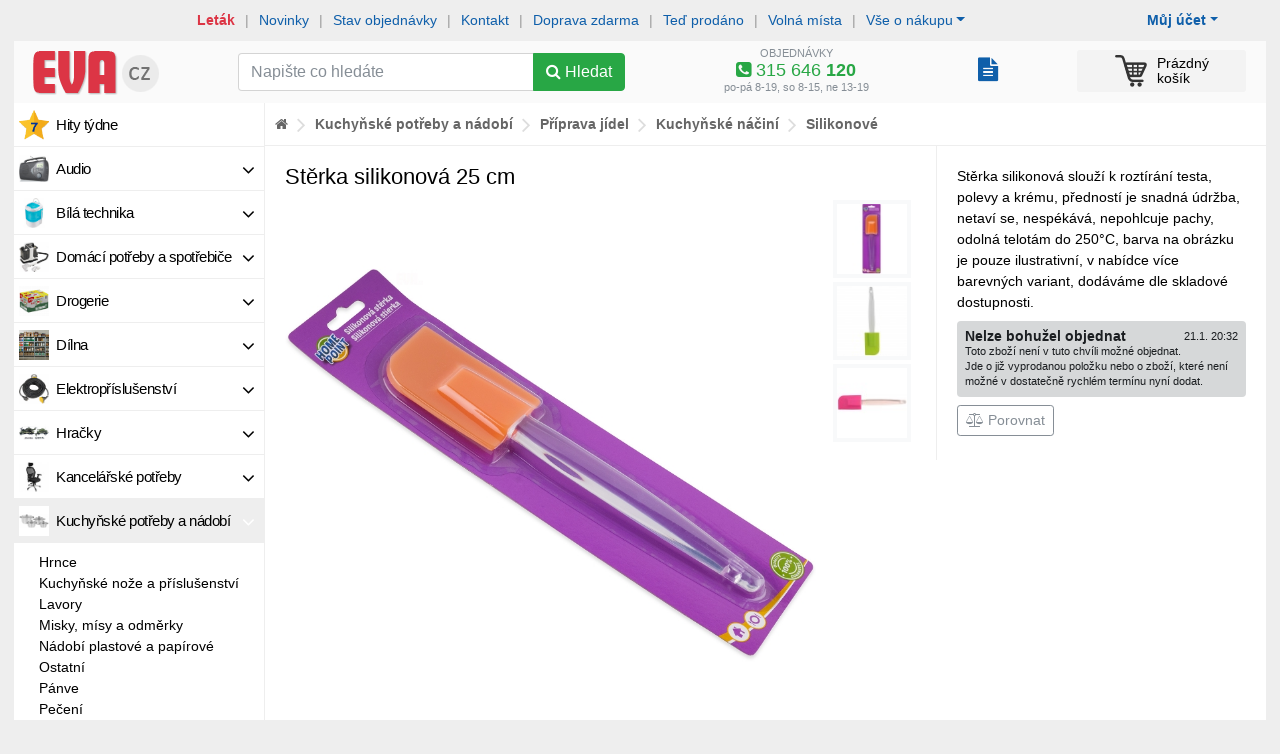

--- FILE ---
content_type: text/html; charset=windows-1250
request_url: https://www.eva.cz/zbozi/DOP00903/sterka-silikonova-25-cm/
body_size: 29113
content:
<!DOCTYPE html>
<html lang="windows-1250">   
<head>
   <meta http-equiv="Content-Type" content="text/html; charset=windows-1250">
   <meta http-equiv="Content-language" content="cs">

      
   <title>Stěrka silikonová 25 cm 39 Kč</title>
   
   <link rel="shortcut icon" href="https://im.eva.cz/eva/files/D/O/P/673b7bfe9f2e0fa699a06569215d205b_75.jpg" >   
   
   <meta name="author" content="Zásobování a.s.">
   
   <meta name="viewport" content="width=device-width, initial-scale=1, shrink-to-fit=no">
   
   <meta name="theme-color" content="#dc3545">
   <meta name="msapplication-navbutton-color" content="#dc3545">
   <meta name="apple-mobile-web-app-status-bar-style" content="#dc3545">
   
   <meta http-equiv="x-ua-compatible" content="ie=edge">
   
   
   <link rel="stylesheet" href="https://im.eva.cz/e5/static/bs/bootstrap.min.css">

   <link rel="stylesheet" type="text/css" href="/static/css/c.css?v=1762167796">

   <script type="text/javascript" src="https://im.eva.cz/e5/static/jquery-1.11.3.min.js?v=1"></script>
   <script type="text/javascript" src="https://im.eva.cz/e5/static/te/js/tether.min.js?v=1"></script>

   <script src="https://im.eva.cz/e5/static/bs/popper.min.js"></script>
   <script src="https://im.eva.cz/e5/static/bs/bootstrap.min.js"></script>

   
   <script type="text/javascript" src="https://im.eva.cz/e5/static/js/common.js?v=1760910755"></script>
   
         <link rel="stylesheet" type="text/css" href="/static/fb/jquery.fancybox.min.css?1">
      

   <link rel="stylesheet" href="/static/fa/47/css/font-awesome.min.css">
   
   <link href='https://fonts.googleapis.com/css?family=Oswald:400,300,700&subset=latin,cyrillic-ext,latin-ext,cyrillic' rel='stylesheet' type='text/css'></link>

   <script type="text/javascript" src="/static/lz/jquery.lazy.min.js"></script>
   
   <script type="text/javascript" src="https://im.eva.cz/e5/static/js/jquery.mb.browser.min.js?v=1605791023"></script>
   
   <script type="text/javascript" src="https://im.eva.cz/e5/static/js/ion.rangeSlider.min.js?v=1"></script> 
   <link rel="stylesheet" type="text/css" href="https://im.eva.cz/e5/static/css/ion.rangeSlider.css?v=1">
   <link rel="stylesheet" type="text/css" href="https://im.eva.cz/e5/static/css/ion.rangeSlider.skinFlat.css?v=1">    
   
      
   <script type="text/javascript" src="https://im.eva.cz/e5/static/js/autocomplete.js?v=1"></script>

   <script type="text/javascript">var _pup=[];</script>
   
   
   
    <link rel="stylesheet" href="https://unpkg.com/leaflet@1.9.2/dist/leaflet.css" integrity="sha256-sA+zWATbFveLLNqWO2gtiw3HL/lh1giY/Inf1BJ0z14=" crossorigin="" />
    <script src="https://unpkg.com/leaflet@1.9.2/dist/leaflet.js" integrity="sha256-o9N1jGDZrf5tS+Ft4gbIK7mYMipq9lqpVJ91xHSyKhg=" crossorigin=""></script>
   
   

   
   
   

   <script src="/libs/cookie/cookieconsent.js"></script>


   <script>function tte() {$('[data-toggle="tooltip"]').tooltip();}function tteh() {$('[data-toggle="tooltip"]').tooltip("hide");}</script>

   <meta property="og:site_name" content="EVA.cz" >
<meta property="og:title" content="Stěrka silikonová 25 cm 39 Kč" >
<meta property="og:description" content="Stěrka silikonová slouží k roztírání testa, polevy a krému, předností je snadná údržba, netaví se, nespékává, nepohlcuje pachy, odolná telotám do 250°C, barva na obrázku je pouze ilustrativní, v nabídce více barevných variant, dodáváme dle skladové dostupnosti. " >
<meta property="og:type" content="website" >
<meta property="og:url" content="https://www.eva.cz/zbozi/DOP00903/sterka-silikonova-25-cm/" >
<meta property="og:link" content="https://www.eva.cz/zbozi/DOP00903/sterka-silikonova-25-cm/" >
<meta property="og:mobile_link" content="https://www.eva.cz/zbozi/DOP00903/sterka-silikonova-25-cm/" >
<meta property="og:ads_redirect" content="https://www.eva.cz/zbozi/DOP00903/sterka-silikonova-25-cm/" >
<meta property="og:image" content="https://im.eva.cz/eva/files/D/O/P/673b7bfe9f2e0fa699a06569215d205b_1600.jpg" >
<link rel="canonical" href="https://www.eva.cz/zbozi/DOP00903/sterka-silikonova-25-cm/" >
<script type="text/javascript" src="https://c.seznam.cz/js/rc.js"></script>

   <link rel="stylesheet" type="text/css" href="https://im.eva.cz/e5/static/jb/jBox.css">
   <script src="https://im.eva.cz/e5/static/jb/jBox.js"></script>  
   
    <link rel="stylesheet" type="text/css" href="https://im.eva.cz/e5/static/pin/bootstrap-pincode-input.css?18" />
    <script type="text/javascript" src="https://im.eva.cz/e5/static/pin/bootstrap-pincode-input.js?13"></script>
   
   
</head>

<body><!-- Google Tag Manager (noscript) -->
    <noscript><iframe src="https://www.googletagmanager.com/ns.html?id=GTM-MFXQ28"
    height="0" width="0" style="display:none;visibility:hidden"></iframe></noscript>
    <!-- End Google Tag Manager (noscript) --><div class="main-shape"><div class="column-main"><script>var ccautorun = navigator.cookieEnabled ? true : false;</script><script src="/libs/cookie/cookieconsent-init.js?x=255"></script><script>function mm(a,b){$.post('/s/_m.php',{a:a,b:b})}</script>   

<script>
dataLayer = [{
'ecomm_pagetype' : 'product', 
'ecomm_prodid' : 'DOP00903', 
'ecomm_priceproduct' : 39, 
'product_name' : 'Stěrka silikonová 25 cm', 
'category_name' : 'Kuchyňské náčiní - Silikonové'      
}];
dataLayer.push({ ecommerce: null });
dataLayer.push({
  event: "view_item",
  ecommerce: {
    items: [{
       item_name: "Stěrka silikonová 25 cm",
       item_id: "DOP00903",
       price: 39,
       item_brand: "Jiné značky",
       item_category: "Kuchyňské náčiní - Silikonové",
       quantity: 1
     }]
  }
});
</script>


<script>
if(cc.allowedCategory('tracking')) {   
   (function(w,d,s,l,i){w[l]=w[l]||[];w[l].push({'gtm.start':
   new Date().getTime(),event:'gtm.js'});var f=d.getElementsByTagName(s)[0],
   j=d.createElement(s),dl=l!='dataLayer'?'&l='+l:'';j.async=true;j.src=
   'https://www.googletagmanager.com/gtm.js?id='+i+dl;f.parentNode.insertBefore(j,f);
   })(window,document,'script','dataLayer','GTM-MFXQ28');
}
</script>

<script>if(!ccautorun)document.write('<div class="p-2" style="background-color:#cff"><div class="container text-center">Ve vašem prohlížeči jsou zablokované Cookies - aby obchod fungoval správně a bylo možné nakoupit, je nutné Cookies povolit</div></div>')</script>
<div class="container">   

   <div id="mobilenav">
      
            <div class="sepa-upline">
         
         <a href="/stav-objednavky/" onclick="mm('Tst',1)" class="bo">Stav objednávky</a> <span class="divi">|</span>
         <a href="/napoveda/?tema=kontakt" onclick="mm('Tko',1)">Kontakt</a> <span class="divi">|</span>
         
         <div class="dropdown">
         <a href="/napoveda/?tema=prehled" data-toggle="dropdown" aria-haspopup="true" aria-expanded="false" class="dropdown-toggle">Vše o nákupu</a>
         <div class="dropdown-menu">
            <a class="dropdown-item" href="/napoveda/?tema=kontakt">Kontakt</a>
            <a class="dropdown-item" href="/napoveda/?tema=doprava">Doprava</a>
            <a class="dropdown-item" href="/napoveda/?tema=poskozena-zasilka">Poškozená zásilka</a>
            <a class="dropdown-item" href="/napoveda/?tema=reklamace">Postup při reklamaci</a>
            <a class="dropdown-item" href="/napoveda/?tema=vraceni-zbozi">Vrácení zboží</a>
            <a class="dropdown-item" href="/napoveda/?tema=o-nas">Více o nás</a>
            <a class="dropdown-item" href="/doprava-zdarma/">Doprava zdarma</a>
            <a class="dropdown-item" href="/prace">Volná místa</a>
            <a class="dropdown-item" href="/odberna-mista">Odběrná místa</a>
            <a class="dropdown-item" href="/napoveda/?tema=nakup-na-splatky">Nákup na splátky</a>
                     </div>
         </div>
         
      </div>
            
      
      <div class="mnav bg-navig-mobile d-flex">

         <div class="mn-box">
            <a href="/moje-eva/" class="mn-icon-link" id="dropdownMenuButtonZM" data-toggle="dropdown" aria-haspopup="true" aria-expanded="false"><i class="fa fa-user-circle"></i></a>
            <div class="dropdown-menu" aria-labelledby="dropdownMenuButtonZM">
                                 <a class="dropdown-item bo" href="/prihlasit/?backurl=http%3A%2F%2Fwww.eva.cz%2Fzbozi%2FDOP00903%2Fsterka-silikonova-25-cm%2F">Přihlásit se</a>
                  <a class="dropdown-item" href="/registrace/">Nový zákazník</a>
                              <div class="dropdown-divider"></div>
               <a class="dropdown-item" href="/moje-eva/">Můj účet zákazníka</a>
               <a class="dropdown-item" href="/stav-objednavky/">Mé objednávky</a>
               <a class="dropdown-item" href="/moje-eva/?nastaveni">Nastavení</a>
                                          </div>
         </div>
         <div class="mn-box">
            <a href="/napoveda/?tema=prehled" class="mn-icon-link" id="dropdownMenuButtonIFO" data-toggle="dropdown" aria-haspopup="true" aria-expanded="false"><i class="fa fa-info-circle"></i></a>
            <div class="dropdown-menu" aria-labelledby="dropdownMenuButtonIFO">
                <a class="dropdown-item bo" href="/stav-objednavky/">Stav objednávky</a>
                <a class="dropdown-item bo text-danger" href="/letaky/">Aktuální leták</a>
                <a class="dropdown-item" href="/napoveda/?tema=kontakt">Kontakt</a>
                <div class="dropdown-divider"></div>
                <a class="dropdown-item" href="/napoveda/?tema=doprava">Doprava</a>
                <a class="dropdown-item" href="/napoveda/?tema=poskozena-zasilka">Poškozená zásilka</a>
                <a class="dropdown-item" href="/napoveda/?tema=reklamace">Postup při reklamaci</a>
                <a class="dropdown-item" href="/napoveda/?tema=vraceni-zbozi">Vrácení zboží</a>
                <a class="dropdown-item" href="/napoveda/?tema=o-nas">Více o nás</a>
                <a class="dropdown-item" href="/doprava-zdarma/">Doprava zdarma</a>
                <a class="dropdown-item" href="/prace">Volná místa</a>
                <a class="dropdown-item" href="/odberna-mista">Odběrná místa</a>
                <a class="dropdown-item" href="/napoveda/?tema=nakup-na-splatky">Nákup na splátky</a>
               
               
            </div>
         </div>
          
          <div class="mn-box d-none">
            <style>
               .popmn i{display:none}
               .popmn b{display:inline-block}
               .popmn.collapsed i{display:inline-block}
               .popmn.collapsed b{display:none}
               .popbmn{display:none}
               .popbmn.collapsed{display:inline-block}
            </style>
            <a href="javascript:void(0)" class="mn-icon-link collapsed popmn" data-toggle="collapse" data-target="#mobilenavigation" aria-controls="mobilenavigation" aria-expanded="false" aria-label="Zobrazit oddělení"><i class="fa fa-navicon"></i><b class="fa fa-close"></b></a>
         </div>
          
         <div class="mn-box flex-fill text-center"><a href="/" title="Internetový obchod EVA.cz" class="mn-logo-link"><img src="/i/logo-eva-mobile-small.png?4" width="75"></a></div>
         
         
                  <div class="mn-box" id="cboxm">
            <a href="/kosik/" class="mn-icon-link"><img src="/i/cart-32-black.png?3" width="24" height="24" alt=""><span class="badge badge-danger ccnt invi">0</span></a>         </div>
         <div class="mn-box d-none">
            <a href="javascript:void(0)" class="mn-icon-link" data-toggle="collapse" data-target="#mobilesearch" aria-controls="mobilesearch" aria-expanded="false" aria-label="Hledání v obchodě"><i class="fa fa-search"></i></a>
         </div>
      </div>
         </div>
   <div id="mobilesearch" class="collapse show">
         <form method="get" action="/hledat/" class="p-1">
             <style>
                 input.seain_control:focus{border-color:#ddd;}
             </style>
             <div class="d-flex">
                <div class="flex-fill">
                    <div class="input-group">
                       <input type="text" name="q" class="form-control seain_control" placeholder="Napište co hledáte" value="">
                      <div class="input-group-btn">
                        <button type="submit" class="btn btn-success"><span class="fa fa-search"></span></button>
                      </div>
                    </div>
              </div>
                 <div><button type="button" data-toggle="collapse" data-target="#mobilenavigation" aria-controls="mobilenavigation" aria-expanded="false" aria-label="Zobrazit oddělení" class="btn btn-secondary ml-1 collapsed"><span class="fa fa-navicon"></span></button></div>
              </div>
                         </form>
   </div>
   <div id="mobilenavigation" class="collapse">
   <div class="lmenu"><div class="lmitem "><a href="/oddeleni/audio/" style="background-image:url('https://im.eva.cz/eva/files/9/3/5/3b64d3db5de68fde597396bac0b24a28_75.jpg')" rel="16828" class="mmo" onclick="mm('Mod',16828)"><i class="fa fa-angle-down"></i>Audio</a></div><div class="lmitem "><a href="/oddeleni/bila-technika/" style="background-image:url('https://im.eva.cz/eva/files/8/8/6/92b526f673736028027aa848c46686cd_75.jpg')" rel="16829" class="mmo" onclick="mm('Mod',16829)"><i class="fa fa-angle-down"></i>Bílá technika</a></div><div class="lmitem "><a href="/oddeleni/domaci-potreby-a-spotrebice/" style="background-image:url('https://im.eva.cz/eva/files/9/1/4/223f079ed575c2b2bfc1e7d4e21b5774_75.jpg')" rel="16830" class="mmo" onclick="mm('Mod',16830)"><i class="fa fa-angle-down"></i>Domácí potřeby a spotřebiče</a></div><div class="lmitem "><a href="/oddeleni/drogerie/" style="background-image:url('https://im.eva.cz/eva/files/D/R/O/6d5c352b2d802dd660feb88929824c52_75.png')" rel="16854" class="mmo" onclick="mm('Mod',16854)"><i class="fa fa-angle-down"></i>Drogerie</a></div><div class="lmitem "><a href="/oddeleni/dilna-zahrada-a-volny-cas-dilna/" style="background-image:url('https://im.eva.cz/eva/files/9/3/2/45cb23bca749b7034eacfc3522b5429a_75.jpg')" rel="17047" class="mmo" onclick="mm('Mod',17047)"><i class="fa fa-angle-down"></i>Dílna</a></div><div class="lmitem "><a href="/oddeleni/elektroprislusenstvi/" style="background-image:url('https://im.eva.cz/eva/files/8/9/8/c9f0dec174829d64a6b485a0dccd1ab6_75.jpg')" rel="16832" class="mmo" onclick="mm('Mod',16832)"><i class="fa fa-angle-down"></i>Elektropříslušenství</a></div><div class="lmitem "><a href="/oddeleni/hracky/" style="background-image:url('https://im.eva.cz/eva/files/9/2/1/81fa63135c0caad6c1e930341ac96cd3_75.jpg')" rel="16848" class="mmo" onclick="mm('Mod',16848)"><i class="fa fa-angle-down"></i>Hračky</a></div><div class="lmitem "><a href="/oddeleni/kancelarske-potreby/" style="background-image:url('https://im.eva.cz/eva/files/5/3/0/3656a7c7e8cf7a0b704c8b7cde718465_75.jpg')" rel="16833" class="mmo" onclick="mm('Mod',16833)"><i class="fa fa-angle-down"></i>Kancelářské potřeby</a></div><div class="lmitem  active"><a href="/oddeleni/kuchynske-potreby-a-nadobi/" style="background-image:url('https://im.eva.cz/eva/files/D/O/P/c76f3b927c5044af5efc1637794f9f36_75.jpg')" rel="16836" class="mmo" onclick="mm('Mod',16836)"><i class="fa fa-angle-down"></i>Kuchyňské potřeby a nádobí</a></div><div class="lmsubmenu"><div class="mlevel"><div class=""><a href="/oddeleni/kuchynske-potreby-a-nadobi-hrnce/" onclick="mm('Mod',19867)">Hrnce</a></div><div class=""><a href="/oddeleni/kuchynske-potreby-a-nadobi-kuchynske-noze-a-prislusenstvi/" onclick="mm('Mod',17024)">Kuchyňské nože a příslušenství</a></div><div class=""><a href="/oddeleni/kuchynske-potreby-a-nadobi-lavory/" onclick="mm('Mod',17033)">Lavory</a></div><div class=""><a href="/oddeleni/kuchynske-potreby-a-nadobi-misky-misy-a-odmerky/" onclick="mm('Mod',19788)">Misky, mísy a odměrky</a></div><div class=""><a href="/oddeleni/kuchynske-potreby-a-nadobi-nadobi-plastove-a-papirove/" onclick="mm('Mod',17032)">Nádobí plastové a papírové</a></div><div class=""><a href="/oddeleni/kuchynske-potreby-a-nadobi-ostatni/" onclick="mm('Mod',17025)">Ostatní</a></div><div class=""><a href="/oddeleni/kuchynske-potreby-a-nadobi-panve/" onclick="mm('Mod',17016)">Pánve</a></div><div class=""><a href="/oddeleni/kuchynske-potreby-a-nadobi-peceni/" onclick="mm('Mod',19801)">Pečení</a></div><div class=""><a href="/oddeleni/kuchynske-potreby-a-nadobi-potraviny/" onclick="mm('Mod',16860)">Potraviny</a></div><div class=""><a href="/oddeleni/kuchynske-potreby-a-nadobi-priprava-jidel/" class="text-danger " onclick="mm('Mod',19856)">Příprava jídel</a><div class="mlevel"><div class=""><a href="/oddeleni/priprava-jidel-cedniky-a-sita/" onclick="mm('Mod',19858)">Cedníky a síta</a></div><div class=""><a href="/oddeleni/priprava-jidel-hmozdire/" onclick="mm('Mod',19857)">Hmoždíře</a></div><div class=""><a href="/oddeleni/priprava-jidel-krajece/" onclick="mm('Mod',16984)">Kráječe</a></div><div class=""><a href="/oddeleni/priprava-jidel-kuchynske-nacini/" class="text-danger " onclick="mm('Mod',17017)">Kuchyňské náčiní</a><div class="mlevel"><div class=""><a href="/oddeleni/kuchynske-nacini-drevene/" onclick="mm('Mod',19861)">Dřevěné</a></div><div class=""><a href="/oddeleni/kuchynske-nacini-kovove/" onclick="mm('Mod',19860)">Kovové</a></div><div class=""><a href="/oddeleni/kuchynske-nacini-plastove/" onclick="mm('Mod',19862)">Plastové</a></div><div class=""><a href="/oddeleni/kuchynske-nacini-silikonove/" class="text-danger bo" onclick="mm('Mod',19863)">Silikonové</a><div class="mlevel"></div></div></div></div><div class=""><a href="/oddeleni/priprava-jidel-ostatni/" onclick="mm('Mod',19864)">Ostatní</a></div><div class=""><a href="/oddeleni/priprava-jidel-struhadla/" onclick="mm('Mod',17013)">Struhadla</a></div></div></div><div class=""><a href="/oddeleni/kuchynske-potreby-a-nadobi-priprava-napoju/" onclick="mm('Mod',19825)">Příprava nápojů</a></div><div class=""><a href="/oddeleni/kuchynske-potreby-a-nadobi-skladovani-potravin/" onclick="mm('Mod',19783)">Skladování potravin</a></div><div class=""><a href="/oddeleni/kuchynske-potreby-a-nadobi-sklo-porcelan-a-keramika/" onclick="mm('Mod',17030)">Sklo, porcelán a keramika</a></div><div class=""><a href="/oddeleni/kuchynske-potreby-a-nadobi-stolovani/" onclick="mm('Mod',19847)">Stolování</a></div><div class=""><a href="/oddeleni/kuchynske-potreby-a-nadobi-zavarovani/" onclick="mm('Mod',17034)">Zavařování</a></div><div class=""><a href="/oddeleni/kuchynske-potreby-a-nadobi-zavesny-system/" onclick="mm('Mod',17009)">Závěsný systém</a></div></div></div><div class="lmitem "><a href="/oddeleni/kuchynske-pristroje/" style="background-image:url('https://im.eva.cz/eva/files/d/o/p/e479d4e417b3ded2388da01054c12d04_75.jpg')" rel="16835" class="mmo" onclick="mm('Mod',16835)"><i class="fa fa-angle-down"></i>Kuchyňské přístroje</a></div><div class="lmitem "><a href="/oddeleni/mobilni-komunikace/" style="background-image:url('https://im.eva.cz/eva/files/9/3/4/beee89957d8722c0db4db129026b1d60_75.jpg')" rel="16850" class="mmo" onclick="mm('Mod',16850)"><i class="fa fa-angle-down"></i>Mobilní komunikace</a></div><div class="lmitem "><a href="/oddeleni/pece-o-telo/" style="background-image:url('https://im.eva.cz/eva/files/8/7/6/1ed7f4975e59484a9d4833d31bc5f1b4_75.jpg')" rel="16839" class="mmo" onclick="mm('Mod',16839)"><i class="fa fa-angle-down"></i>Péče o tělo</a></div><div class="lmitem "><a href="/oddeleni/sanitarni-technika/" style="background-image:url('https://im.eva.cz/eva/files/8/5/1/7fbf762f132fe92b1d40b6df7a1a6b2f_75.jpg')" rel="16859" class="mmo" onclick="mm('Mod',16859)"><i class="fa fa-angle-down"></i>Sanitární technika</a></div><div class="lmitem "><a href="/oddeleni/dilna-zahrada-a-volny-cas-sport-a-kempink/" style="background-image:url('https://im.eva.cz/eva/files/8/3/8/723a713c7cc250cdc52f07b9eb84244d_75.jpg')" rel="17050" class="mmo" onclick="mm('Mod',17050)"><i class="fa fa-angle-down"></i>Sport a kempink</a></div><div class="lmitem "><a href="/oddeleni/dilna-zahrada-a-volny-cas-stavba/" style="background-image:url('https://im.eva.cz/eva/files/8/8/2/69e251a8fd6a8ad2f91099dbbfcbcca4_75.jpg')" rel="17049" class="mmo" onclick="mm('Mod',17049)"><i class="fa fa-angle-down"></i>Stavba</a></div><div class="lmitem "><a href="/oddeleni/svitidla/" style="background-image:url('https://im.eva.cz/eva/files/7/7/0/71f5f1c38b3d0a810cc221fc24ac777a_75.jpg')" rel="16858" class="mmo" onclick="mm('Mod',16858)"><i class="fa fa-angle-down"></i>Svítidla</a></div><div class="lmitem "><a href="/oddeleni/video/" style="background-image:url('https://im.eva.cz/eva/files/9/3/7/4a5b2c15ff342d31958c9b124e98613d_75.jpg')" rel="16842" class="mmo" onclick="mm('Mod',16842)"><i class="fa fa-angle-down"></i>Video</a></div><div class="lmitem "><a href="/oddeleni/drogerie-vse-pro-zvirata/" style="background-image:url('https://im.eva.cz/eva/files/D/R/O/b81ee446fd14ac8bcd77a579d2a6d001_75.jpg')" rel="17240" class="mmo" onclick="mm('Mod',17240)"><i class="fa fa-angle-down"></i>Vše pro zvířata</a></div><div class="lmitem "><a href="/oddeleni/vypocetni-technika/" style="background-image:url('https://im.eva.cz/eva/files/I/T/4/bffbc515aed86816b8dd5270a56aa578_75.png')" rel="16864" class="mmo" onclick="mm('Mod',16864)"><i class="fa fa-angle-down"></i>Výpočetní technika</a></div><div class="lmitem "><a href="/oddeleni/dilna-zahrada-a-volny-cas-zahrada/" style="background-image:url('https://im.eva.cz/eva/files/8/6/7/d1a7deb58c41a2230abca4eaf08359bb_75.jpg')" rel="17048" class="mmo" onclick="mm('Mod',17048)"><i class="fa fa-angle-down"></i>Zahrada</a></div><div class="lmitem mmvoucher"><a href=/oddeleni/sluzby/" class="mmo" onclick="mm('Mnp',1)">Nákupní poukazy</a></div><div class="lmitem mmprave "><a href="/naposledy" class="mmo" onclick="mm('Mtp',1)">Teď prodáno</a></div><div class="lmitem mmakce"><a href="/hity-tydne/" class="mmo" onclick="mm('Mht',1)">Hity týdne</a></div><div class="lmitem mmnovinky"><a href="/novinky/" class="mmo" onclick="mm('Mno',1)">Novinky</a></div><div class="lmitem mmrozbaleno"><a href="/rozbalene/" class="mmo" onclick="mm('Mro',1)">Rozbalené zboží</a></div></div>   
   </div>
   
   

   <div id="nonmobilenav">
      
            <div class="sepa-upline">
         
         <div class="dropdown float-right mr-5">
            <a href="javascript:void(0)" data-toggle="dropdown" aria-haspopup="true" aria-expanded="false" class="dropdown-toggle bo">Můj účet</a>
         <div class="dropdown-menu">
                           <a class="dropdown-item bo" href="/prihlasit/?backurl=http%3A%2F%2Fwww.eva.cz%2Fzbozi%2FDOP00903%2Fsterka-silikonova-25-cm%2F">Přihlásit se</a>
               <a class="dropdown-item" href="/registrace/">Nový zákazník</a>
               <div class="dropdown-divider"></div>
                        <a class="dropdown-item" href="/moje-eva/">Můj účet zákazníka</a>
            <a class="dropdown-item" href="/stav-objednavky/">Mé objednávky</a>
            <a class="dropdown-item" href="/moje-eva/?nastaveni">Nastavení</a>
                                 </div>
         </div>
         
         
         
         <a href="/letaky/" class="bo text-danger" onclick="mm('Tle',1)">Leták</a> <span class="divi">|</span>
         <span class="d-sm-none d-lg-inline">
         <a href="/novinky/" onclick="mm('Tno',1)">Novinky</a> <span class="divi">|</span>
         </span>
         <a href="/stav-objednavky/" onclick="mm('Tst',1)">Stav objednávky</a> <span class="divi">|</span>
         <a href="/napoveda/?tema=kontakt" onclick="mm('Tko',1)">Kontakt</a> <span class="divi">|</span>
         <span class="d-sm-none d-lg-inline">
         <a href="/doprava-zdarma/" class="" onclick="mm('Tdz',1)">Doprava zdarma</a> <span class="divi">|</span>
         <a href="/naposledy" class="" onclick="mm('Tte',1)">Teď prodáno</a> <span class="divi">|</span>
         <a href="/prace" onclick="mm('Tvm',1)">Volná místa</a> <span class="divi">|</span>
                  </span>
         
         
         <div class="dropdown">
         <a href="/napoveda/?tema=prehled" data-toggle="dropdown" aria-haspopup="true" aria-expanded="false" class="dropdown-toggle">Vše o nákupu</a>
         <div class="dropdown-menu">
            <a class="dropdown-item" href="/napoveda/?tema=nakup-na-splatky">Nákup na splátky</a>
            <a class="dropdown-item" href="/napoveda/?tema=doprava">Doprava</a>
            <a class="dropdown-item" href="/napoveda/?tema=poskozena-zasilka">Poškozená zásilka</a>
            <a class="dropdown-item" href="/napoveda/?tema=reklamace">Postup při reklamaci</a>
            <a class="dropdown-item" href="/napoveda/?tema=vraceni-zbozi">Vrácení zboží</a>
            <a class="dropdown-item" href="/napoveda/?tema=o-nas">Více o nás</a>
            <a class="dropdown-item" href="/napoveda/?tema=prehled">Přehled nápovědy</a>
            <a class="dropdown-item" href="/prace">Volná místa</a>
            <a class="dropdown-item" href="/odberna-mista">Odběrná místa</a>
         </div>
         </div>
      </div>
            
      <div class="bg-navig pt-1 pb-1">
         
         <div class="row">
            
            <div class="col-2 col-md-3 col-lg-2"><a href="/" title="Internetový obchod EVA.cz" class="d-block p2"><img src="/i/logo-eva-mobile.png?4" width="135"></a></div>
            
            <div class="col-4 col-md-3 col-lg-4">
               
               <form method="get" action="/hledat/" class="pt-2 pb-1">
                  <div class="input-group">
                     <input type="text" name="q" class="form-control seain_control"  placeholder="Napište co hledáte" value="">
                     <div class="input-group-btn">
                        <button type="submit" class="btn btn-success" id="butsu"><span class="fa fa-search"></span><span class="d-none d-xl-inline"> Hledat</span></button>
                     </div>
                  </div>
               </form>
                              <script>
               var fcs=0;
               $().ready(function() {
               var ac = $(".seain_control").autocomplete("/s/suggest.php", {width: 350,max:15,scroll:false,scrollHeight:350,selectFirst:false,
                     formatItem: function(data, i, n, value) {return value.split("###")[3];},
                     formatResult: function(data, value) {return value.split("###")[2];}
                  }).result(function(event, item) {
                     if($(this).val()=='cLHST'){
                        window.open('/s/clear_sg_hst.php','_self');
                     }else{
                        $(this).closest("form").submit();
                     }
                  }).focus(function(){ setTimeout(function() {
                        var e = jQuery.Event("keydown"); e.keyCode = 40;                     
                        $(ac).trigger(e); },10); });
                  if(fcs==1 && $(".seain_control").val()==''){
                     //$("#seain").focus();
                  }
               });
               
               function regssc(id){
                  $.get('/s/ss_clk.php?id='+id);
               }
               </script>
               
               
            </div>
            
            <div class="col-3 ce text-center lh110p text-secondary hnd" onclick="tgtinfo()">
               <div class="tinfo">
               <small>OBJEDNÁVKY</small>
               <div class="text-success vel2"><i class="fa fa-phone-square"></i> 315 646 <b>120</b></div>
               </div>
               <div class="tinfo invi">
               <small>REKLAMACE</small>
               <div class="text-success vel2"><i class="fa fa-phone-square"></i> 315 646 <b>160</b></div>
               </div>
               <small>po-pá 8-19, so 8-15, ne 13-19</small>               
            </div>
            <script>
               function tgtinfo(){
                  $('.tinfo').toggleClass('invi');
               }
            </script>   
            
            <div class="col-1 clbox">
               <div style="white-space:nowrap;padding-top:12px"><div style="text-align:right;margin-left:10px" class="d-inline-block" data-toggle="tooltip" data-placement="top" title="Archiv objednávek"><a href="/stav-objednavky/" style="text-decoration:none" class=""><span class="fa fa-file-text" style="font-size:24px"></span></a></div></div>            </div>

            
            <div class="col-2" id="cbox">
               <a href="/kosik/" class="cart-link xl0"><img src="/i/cart-32-black.png?3" width="32" height="32" alt=""><span class="badge badge-danger ccnt invi">0</span><span class="csum d-sm-none d-xl-inline-block"><span class="empty_cart ">Prázdný<br>košík</span><span class="price_cart invi">0  Kč<b>0&nbsp;kg</b></span></span></a>            </div>
            
            
            
         </div>
         
      </div>
      
   </div>

      
</div>


<div id="cboxx"></div>


<div class="container"><div id="mcontent"><div id="sidecontent" ><div id="mele" class="lmenu"><div class="lmitem "><a href="/hity-tydne/" style="background-image:url('/i/m/hvezda.png')" class="mmo" onclick="mm('Mht',1)">Hity týdne</a></div><div class="lmitem " id="mm16828" rel="16828"><div class="sidemenu_pos invi" id="sm16828"><div class="sidemenu"><div class="sidespacer"><div class="pb-2"><div class="row"><div class="col-3 bgitemi"><div class="imabo"><a href="/oddeleni/audio-sluchatka/"><img src="https://im.eva.cz/eva/files/9/4/0/0d9f500ba6c2eb1165a346366fcff3ef_180.jpg" width="55" height="55" alt=""></a></div><div class=""><a href="/oddeleni/audio-sluchatka/">Sluchátka</a></div></div><div class="col-3 bgitemi"><div class="imabo"><a href="/oddeleni/audio-prenosne-reproduktory/"><img src="https://im.eva.cz/eva/files/9/2/7/9cc99f0a9d05cd7978d6f6ef5640f299_180.jpg" width="55" height="55" alt=""></a></div><div class=""><a href="/oddeleni/audio-prenosne-reproduktory/">Přenosné reproduktory</a></div></div><div class="col-3 bgitemi"><div class="imabo"><a href="/oddeleni/audio-radiomagnetofony-a-cd-prehravace/"><img src="https://im.eva.cz/eva/files/9/4/1/b6b69b99c168f249a6b782b9296aec8e_180.jpg" width="55" height="55" alt=""></a></div><div class=""><a href="/oddeleni/audio-radiomagnetofony-a-cd-prehravace/">Radiomagnetofony a CD přehrávače</a></div></div><div class="col-3 bgitemi"><div class="imabo"><a href="/oddeleni/audio-radiobudiky-a-budiky/"><img src="https://im.eva.cz/eva/files/7/2/7/4e7488f342fd93abdec9a07416ef6f05_180.jpg" width="55" height="55" alt=""></a></div><div class=""><a href="/oddeleni/audio-radiobudiky-a-budiky/">Radiobudíky a budíky</a></div></div><div class="col-3 bgitemi"><div class="imabo"><a href="/oddeleni/audio-hi-fi-systemy/"><img src="https://im.eva.cz/eva/files/8/7/3/75e79af52a0e3fa1fa48c1976f808956_180.jpg" width="55" height="55" alt=""></a></div><div class=""><a href="/oddeleni/audio-hi-fi-systemy/">Hi-Fi systémy</a></div></div><div class="col-3 bgitemi"><div class="imabo"><a href="/oddeleni/audio-radia/"><img src="https://im.eva.cz/eva/files/9/3/5/3b64d3db5de68fde597396bac0b24a28_180.jpg" width="55" height="55" alt=""></a></div><div class=""><a href="/oddeleni/audio-radia/">Rádia</a></div></div><div class="col-3 bgitemi"><div class="imabo"><a href="/oddeleni/audio-internetova-a-dab-radia/"><img src="https://im.eva.cz/eva/files/9/3/5/77fae7eda24f2ff1db1093186199365e_180.jpg" width="55" height="55" alt=""></a></div><div class=""><a href="/oddeleni/audio-internetova-a-dab-radia/">Internetová a DAB+ rádia</a></div></div><div class="col-3 bgitemi"><div class="imabo"><a href="/oddeleni/audio-auto-hifi/"><img src="https://im.eva.cz/eva/files/9/3/6/19dea5bd54cbf90594968e6ddd75d3ff_180.jpg" width="55" height="55" alt=""></a></div><div class=""><a href="/oddeleni/audio-auto-hifi/">Auto HiFi</a></div></div><div class="col-3 bgitemi"><div class="imabo"><a href="/oddeleni/audio-mikrofony/"><img src="https://im.eva.cz/eva/files/9/0/8/b12a65f77c7e75f0a898fced9aff58b2_180.jpg" width="55" height="55" alt=""></a></div><div class=""><a href="/oddeleni/audio-mikrofony/">Mikrofony</a></div></div></div></div></div></div></div><a href="/oddeleni/audio/" style="background-image:url('https://im.eva.cz/eva/files/9/3/5/3b64d3db5de68fde597396bac0b24a28_75.jpg')" rel="16828" class="mmo" onclick="mm('Mod',16828)"><i class="fa fa-angle-down"></i>Audio</a></div><div class="lmitem " id="mm16829" rel="16829"><div class="sidemenu_pos invi" id="sm16829"><div class="sidemenu"><div class="sidespacer"><div class="pb-2"><div class="row"><div class="col-3 bgitemi"><div class="imabo"><a href="/oddeleni/bila-technika-chladnicky/"><img src="https://im.eva.cz/eva/files/9/0/8/c2dd5bb59725416e1db07e8d6eef98bd_180.jpg" width="55" height="55" alt=""></a></div><div class=""><a href="/oddeleni/bila-technika-chladnicky/">Chladničky</a></div></div><div class="col-3 bgitemi"><div class="imabo"><a href="/oddeleni/bila-technika-vestavne-spotrebice/"><img src="https://im.eva.cz/eva/files/8/9/7/59e3c0af0b60935a7aff4e26553e3111_180.png" width="55" height="55" alt=""></a></div><div class=""><a href="/oddeleni/bila-technika-vestavne-spotrebice/">Vestavné spotřebiče</a></div></div><div class="col-3 bgitemi"><div class="imabo"><a href="/oddeleni/bila-technika-pracky/"><img src="https://im.eva.cz/eva/files/8/8/6/92b526f673736028027aa848c46686cd_180.jpg" width="55" height="55" alt=""></a></div><div class=""><a href="/oddeleni/bila-technika-pracky/">Pračky</a></div></div><div class="col-3 bgitemi"><div class="imabo"><a href="/oddeleni/bila-technika-sporaky/"><img src="https://im.eva.cz/eva/files/9/2/8/8ea4962560db838577b759cd7dfe6061_180.png" width="55" height="55" alt=""></a></div><div class=""><a href="/oddeleni/bila-technika-sporaky/">Sporáky</a></div></div><div class="col-3 bgitemi"><div class="imabo"><a href="/oddeleni/bila-technika-varice/"><img src="https://im.eva.cz/eva/files/8/3/0/ecde595a5d444cea44384314a105a323_180.jpg" width="55" height="55" alt=""></a></div><div class=""><a href="/oddeleni/bila-technika-varice/">Vařiče</a></div></div><div class="col-3 bgitemi"><div class="imabo"><a href="/oddeleni/bila-technika-mikrovlnne-trouby/"><img src="https://im.eva.cz/eva/files/8/8/9/84b81dbde525ce9ec17930f4f53b4f53_180.jpg" width="55" height="55" alt=""></a></div><div class=""><a href="/oddeleni/bila-technika-mikrovlnne-trouby/">Mikrovlnné trouby</a></div></div><div class="col-3 bgitemi"><div class="imabo"><a href="/oddeleni/bila-technika-susicky/"><img src="https://im.eva.cz/eva/files/9/2/5/07c1037c4db0aea19c2c53d1ff66cf7a_180.jpg" width="55" height="55" alt=""></a></div><div class=""><a href="/oddeleni/bila-technika-susicky/">Sušičky</a></div></div><div class="col-3 bgitemi"><div class="imabo"><a href="/oddeleni/bila-technika-odsavace-par/"><img src="https://im.eva.cz/eva/files/9/3/1/1fe630478df06f796f9b23ced7912e54_180.jpg" width="55" height="55" alt=""></a></div><div class=""><a href="/oddeleni/bila-technika-odsavace-par/">Odsavače par</a></div></div><div class="col-3 bgitemi"><div class="imabo"><a href="/oddeleni/bila-technika-ohrivace-vody/"><img src="https://im.eva.cz/eva/files/7/7/4/0be37566df62f1d01c380a0a5ccfeb57_180.jpg" width="55" height="55" alt=""></a></div><div class=""><a href="/oddeleni/bila-technika-ohrivace-vody/">Ohřívače vody</a></div></div><div class="col-3 bgitemi"><div class="imabo"><a href="/oddeleni/bila-technika-mraznicky/"><img src="https://im.eva.cz/eva/files/9/1/7/0b58de3531ba7fc8dba2d51b00850bb2_180.jpg" width="55" height="55" alt=""></a></div><div class=""><a href="/oddeleni/bila-technika-mraznicky/">Mrazničky</a></div></div><div class="col-3 bgitemi"><div class="imabo"><a href="/oddeleni/bila-technika-mycky/"><img src="https://im.eva.cz/eva/files/9/3/8/5d233ca1841acd252c7d8c37b12751ec_180.jpg" width="55" height="55" alt=""></a></div><div class=""><a href="/oddeleni/bila-technika-mycky/">Myčky</a></div></div><div class="col-3 bgitemi"><div class="imabo"><a href="/oddeleni/bila-technika-gastro/"><img src="https://im.eva.cz/eva/files/9/0/7/3bb9470850c47e3210f703e7a7a21254_180.jpg" width="55" height="55" alt=""></a></div><div class=""><a href="/oddeleni/bila-technika-gastro/">Gastro</a></div></div></div></div><div class="row smblock"><div class="col-6"><div><a href="/oddeleni/bila-technika-chladnicky/">Chladničky</a></div>
<div><a href="/oddeleni/bila-technika-gastro/">Gastro</a></div>
<div><a href="/oddeleni/bila-technika-mikrovlnne-trouby/">Mikrovlnné trouby</a></div>
<div><a href="/oddeleni/bila-technika-mraznicky/">Mrazničky</a></div>
<div><a href="/oddeleni/bila-technika-mycky/">Myčky</a></div>
<div><a href="/oddeleni/bila-technika-odsavace-par/">Odsavače par</a></div>
<div><a href="/oddeleni/bila-technika-ohrivace-vody/">Ohřívače vody</a></div></div><div class="col-6"><div><a href="/oddeleni/bila-technika-pracky/">Pračky</a></div>
<div><a href="/oddeleni/bila-technika-prislusenstvi/">Příslušenství</a></div>
<div><a href="/oddeleni/bila-technika-sporaky/">Sporáky</a></div>
<div><a href="/oddeleni/bila-technika-susicky/">Sušičky</a></div>
<div><a href="/oddeleni/bila-technika-varice/">Vařiče</a></div>
<div><a href="/oddeleni/bila-technika-vestavne-spotrebice/">Vestavné spotřebiče</a></div></div></div></div></div></div><a href="/oddeleni/bila-technika/" style="background-image:url('https://im.eva.cz/eva/files/8/8/6/92b526f673736028027aa848c46686cd_75.jpg')" rel="16829" class="mmo" onclick="mm('Mod',16829)"><i class="fa fa-angle-down"></i>Bílá technika</a></div><div class="lmitem " id="mm16830" rel="16830"><div class="sidemenu_pos invi" id="sm16830"><div class="sidemenu"><div class="sidespacer"><div class="pb-2"><div class="row"><div class="col-3 bgitemi"><div class="imabo"><a href="/oddeleni/domaci-potreby-a-spotrebice-vysavace/"><img src="https://im.eva.cz/eva/files/9/1/4/223f079ed575c2b2bfc1e7d4e21b5774_180.jpg" width="55" height="55" alt=""></a></div><div class=""><a href="/oddeleni/domaci-potreby-a-spotrebice-vysavace/">Vysavače</a></div></div><div class="col-3 bgitemi"><div class="imabo"><a href="/oddeleni/domaci-potreby-a-spotrebice-skladovani/"><img src="https://im.eva.cz/eva/files/D/O/P/3ecbef4124710d939389259f4328f6d0_180.jpg" width="55" height="55" alt=""></a></div><div class=""><a href="/oddeleni/domaci-potreby-a-spotrebice-skladovani/">Skladování</a></div></div><div class="col-3 bgitemi"><div class="imabo"><a href="/oddeleni/domaci-potreby-a-spotrebice-kose-odpadkove/"><img src="https://im.eva.cz/eva/files/D/O/P/b97e75ed38c68299e58e4c85a4941128_180.jpg" width="55" height="55" alt=""></a></div><div class=""><a href="/oddeleni/domaci-potreby-a-spotrebice-kose-odpadkove/">Koše odpadkové</a></div></div><div class="col-3 bgitemi"><div class="imabo"><a href="/oddeleni/domaci-potreby-a-spotrebice-susaky-na-pradlo/"><img src="https://im.eva.cz/eva/files/9/2/6/c610b21cbfee35fd4da4788e789b97b8_180.jpg" width="55" height="55" alt=""></a></div><div class=""><a href="/oddeleni/domaci-potreby-a-spotrebice-susaky-na-pradlo/">Sušáky na prádlo</a></div></div><div class="col-3 bgitemi"><div class="imabo"><a href="/oddeleni/domaci-potreby-a-spotrebice-ostatni/"><img src="https://im.eva.cz/eva/files/9/2/5/244aec81dd4b2275f1164a401ee22264_180.jpg" width="55" height="55" alt=""></a></div><div class=""><a href="/oddeleni/domaci-potreby-a-spotrebice-ostatni/">Ostatní</a></div></div><div class="col-3 bgitemi"><div class="imabo"><a href="/oddeleni/domaci-potreby-a-spotrebice-topidla-a-kamna/"><img src="https://im.eva.cz/eva/files/5/3/6/f6b3aabd5aa2a393fe2af8868d64466f_180.jpg" width="55" height="55" alt=""></a></div><div class=""><a href="/oddeleni/domaci-potreby-a-spotrebice-topidla-a-kamna/">Topidla a kamna</a></div></div><div class="col-3 bgitemi"><div class="imabo"><a href="/oddeleni/domaci-potreby-a-spotrebice-zehlicky/"><img src="https://im.eva.cz/eva/files/8/6/9/2937eee5ad0653ca1626cc723d255d37_180.jpg" width="55" height="55" alt=""></a></div><div class=""><a href="/oddeleni/domaci-potreby-a-spotrebice-zehlicky/">Žehličky</a></div></div><div class="col-3 bgitemi"><div class="imabo"><a href="/oddeleni/domaci-potreby-a-spotrebice-meteorologicke-stanice/"><img src="https://im.eva.cz/eva/files/8/2/7/c24a19bb9e223a98ad70a6da5ca75e97_180.jpg" width="55" height="55" alt=""></a></div><div class=""><a href="/oddeleni/domaci-potreby-a-spotrebice-meteorologicke-stanice/">Meteorologické stanice</a></div></div><div class="col-3 bgitemi"><div class="imabo"><a href="/oddeleni/domaci-potreby-a-spotrebice-zehlici-prkna-a-prislusenstvi/"><img src="https://im.eva.cz/eva/files/D/O/P/740793ba99d41c518aaa038acd6b4501_180.jpg" width="55" height="55" alt=""></a></div><div class=""><a href="/oddeleni/domaci-potreby-a-spotrebice-zehlici-prkna-a-prislusenstvi/">Žehlicí prkna a příslušenství</a></div></div><div class="col-3 bgitemi"><div class="imabo"><a href="/oddeleni/domaci-potreby-a-spotrebice-parni-cistice/"><img src="https://im.eva.cz/eva/files/9/4/1/1da98f691ed4736b6b127360b411b77a_180.jpg" width="55" height="55" alt=""></a></div><div class=""><a href="/oddeleni/domaci-potreby-a-spotrebice-parni-cistice/">Parní čističe</a></div></div><div class="col-3 bgitemi"><div class="imabo"><a href="/oddeleni/domaci-potreby-a-spotrebice-odvlhcovace/"><img src="https://im.eva.cz/eva/files/8/9/5/040cac51a5555de8c4441bd8dc9532b5_180.png" width="55" height="55" alt=""></a></div><div class=""><a href="/oddeleni/domaci-potreby-a-spotrebice-odvlhcovace/">Odvlhčovače</a></div></div><div class="col-3 bgitemi"><div class="imabo"><a href="/oddeleni/domaci-potreby-a-spotrebice-zvlhcovace-a-cistice-vzduchu/"><img src="https://im.eva.cz/eva/files/8/5/7/d6ef9d8c0350bdde0a4d7e099f1e6601_180.png" width="55" height="55" alt=""></a></div><div class=""><a href="/oddeleni/domaci-potreby-a-spotrebice-zvlhcovace-a-cistice-vzduchu/">Zvlhčovače a čističe vzduchu</a></div></div></div></div><div class="row smblock"><div class="col-6"><div><a href="/oddeleni/domaci-potreby-a-spotrebice-el-trouby-pece-na-pizzu/">El. trouby, pece na pizzu</a></div>
<div><a href="/oddeleni/domaci-potreby-a-spotrebice-hodiny-budiky/">Hodiny, budíky</a></div>
<div><a href="/oddeleni/domaci-potreby-a-spotrebice-klimatizacni-zarizeni/">Klimatizační zařízení</a></div>
<div><a href="/oddeleni/domaci-potreby-a-spotrebice-kose-na-pradlo/">Koše na prádlo</a></div>
<div><a href="/oddeleni/domaci-potreby-a-spotrebice-kose-odpadkove/">Koše odpadkové</a></div>
<div><a href="/oddeleni/domaci-potreby-a-spotrebice-kuracke-potreby/">Kuřácké potřeby</a></div>
<div><a href="/oddeleni/domaci-potreby-a-spotrebice-meteorologicke-stanice/">Meteorologické stanice</a></div>
<div><a href="/oddeleni/domaci-potreby-a-spotrebice-odvlhcovace/">Odvlhčovače</a></div>
<div><a href="/oddeleni/domaci-potreby-a-spotrebice-odzmolkovace/">Odžmolkovače</a></div>
<div><a href="/oddeleni/domaci-potreby-a-spotrebice-ostatni/">Ostatní</a></div>
<div><a href="/oddeleni/domaci-potreby-a-spotrebice-parni-cistice/">Parní čističe</a></div>
<div><a href="/oddeleni/domaci-potreby-a-spotrebice-postovni-schranky/">Poštovní schránky</a></div></div><div class="col-6"><div><a href="/oddeleni/domaci-potreby-a-spotrebice-rohozky/">Rohožky</a></div>
<div><a href="/oddeleni/domaci-potreby-a-spotrebice-skladovani/">Skladování</a></div>
<div><a href="/oddeleni/domaci-potreby-a-spotrebice-susaky-na-pradlo/">Sušáky na prádlo</a></div>
<div><a href="/oddeleni/domaci-potreby-a-spotrebice-teplomery/">Teploměry</a></div>
<div><a href="/oddeleni/domaci-potreby-a-spotrebice-textil/">Textil</a></div>
<div><a href="/oddeleni/domaci-potreby-a-spotrebice-topidla-a-kamna/">Topidla a kamna</a></div>
<div><a href="/oddeleni/domaci-potreby-a-spotrebice-trezory-a-bezpecnostni-schranky/">Trezory a bezpečnostní schránky</a></div>
<div><a href="/oddeleni/domaci-potreby-a-spotrebice-ventilatory/">Ventilátory</a></div>
<div><a href="/oddeleni/domaci-potreby-a-spotrebice-vysavace/">Vysavače</a></div>
<div><a href="/oddeleni/domaci-potreby-a-spotrebice-zvlhcovace-a-cistice-vzduchu/">Zvlhčovače a čističe vzduchu</a></div>
<div><a href="/oddeleni/domaci-potreby-a-spotrebice-zehlici-prkna-a-prislusenstvi/">Žehlicí prkna a příslušenství</a></div>
<div><a href="/oddeleni/domaci-potreby-a-spotrebice-zehlicky/">Žehličky</a></div></div></div></div></div></div><a href="/oddeleni/domaci-potreby-a-spotrebice/" style="background-image:url('https://im.eva.cz/eva/files/9/1/4/223f079ed575c2b2bfc1e7d4e21b5774_75.jpg')" rel="16830" class="mmo" onclick="mm('Mod',16830)"><i class="fa fa-angle-down"></i>Domácí potřeby a spotřebiče</a></div><div class="lmitem " id="mm16854" rel="16854"><div class="sidemenu_pos invi" id="sm16854"><div class="sidemenu"><div class="sidespacer"><div class="pb-2"><div class="row"><div class="col-3 bgitemi"><div class="imabo"><a href="/oddeleni/drogerie-telova-kosmetika/"><img src="https://im.eva.cz/eva/files/d/r/o/0f0d069166471fbba4e6c70332cc01bb_180.jpg" width="55" height="55" alt=""></a></div><div class=""><a href="/oddeleni/drogerie-telova-kosmetika/">Tělová kosmetika</a></div></div><div class="col-3 bgitemi"><div class="imabo"><a href="/oddeleni/drogerie-cistici-prostredky/"><img src="https://im.eva.cz/eva/files/D/R/O/b5f4505ba64007796e8c4d1b446e43ec_180.jpg" width="55" height="55" alt=""></a></div><div class=""><a href="/oddeleni/drogerie-cistici-prostredky/">Čisticí prostředky</a></div></div><div class="col-3 bgitemi"><div class="imabo"><a href="/oddeleni/drogerie-uklidove-pomucky/"><img src="https://im.eva.cz/eva/files/D/O/P/97bdbbdd396693ed1b89777b17be1683_180.jpg" width="55" height="55" alt=""></a></div><div class=""><a href="/oddeleni/drogerie-uklidove-pomucky/">Úklidové pomůcky</a></div></div><div class="col-3 bgitemi"><div class="imabo"><a href="/oddeleni/drogerie-vlasova-kosmetika/"><img src="https://im.eva.cz/eva/files/D/R/O/b0adb842ad381eb5fe498ce2b3a9a153_180.jpg" width="55" height="55" alt=""></a></div><div class=""><a href="/oddeleni/drogerie-vlasova-kosmetika/">Vlasová kosmetika</a></div></div><div class="col-3 bgitemi"><div class="imabo"><a href="/oddeleni/drogerie-praci-prostredky/"><img src="https://im.eva.cz/eva/files/D/R/O/637c2fb99ba04c53dfed11c9904f92b0_180.jpg" width="55" height="55" alt=""></a></div><div class=""><a href="/oddeleni/drogerie-praci-prostredky/">Prací prostředky</a></div></div><div class="col-3 bgitemi"><div class="imabo"><a href="/oddeleni/drogerie-vse-pro-zvirata/"><img src="https://im.eva.cz/eva/files/D/R/O/b81ee446fd14ac8bcd77a579d2a6d001_180.jpg" width="55" height="55" alt=""></a></div><div class=""><a href="/oddeleni/drogerie-vse-pro-zvirata/">Vše pro zvířata</a></div></div><div class="col-3 bgitemi"><div class="imabo"><a href="/oddeleni/drogerie-svicky/"><img src="https://im.eva.cz/eva/files/D/R/O/1350638a228f2f172770286777a6dce0_180.jpg" width="55" height="55" alt=""></a></div><div class=""><a href="/oddeleni/drogerie-svicky/">Svíčky</a></div></div><div class="col-3 bgitemi"><div class="imabo"><a href="/oddeleni/drogerie-osvezovace-vzduchu/"><img src="https://im.eva.cz/eva/files/D/R/O/c7cf8f9ed8cfce3e097d3de63cf4f3e8_180.jpg" width="55" height="55" alt=""></a></div><div class=""><a href="/oddeleni/drogerie-osvezovace-vzduchu/">Osvěžovače vzduchu</a></div></div><div class="col-3 bgitemi"><div class="imabo"><a href="/oddeleni/drogerie-ustni-hygiena/"><img src="https://im.eva.cz/eva/files/D/R/O/0e5a95752446941b8758d7d6b168fc32_180.jpg" width="55" height="55" alt=""></a></div><div class=""><a href="/oddeleni/drogerie-ustni-hygiena/">Ústní hygiena</a></div></div><div class="col-3 bgitemi"><div class="imabo"><a href="/oddeleni/drogerie-osobni-hygiena/"><img src="https://im.eva.cz/eva/files/D/R/O/4e5f625e3d042f02deba12a250a71f9c_180.jpg" width="55" height="55" alt=""></a></div><div class=""><a href="/oddeleni/drogerie-osobni-hygiena/">Osobní hygiena</a></div></div><div class="col-3 bgitemi"><div class="imabo"><a href="/oddeleni/drogerie-pletova-kosmetika/"><img src="https://im.eva.cz/eva/files/D/R/O/6511bd89b4a6a338d6a20f354038eb42_180.jpg" width="55" height="55" alt=""></a></div><div class=""><a href="/oddeleni/drogerie-pletova-kosmetika/">Pleťová kosmetika</a></div></div><div class="col-3 bgitemi"><div class="imabo"><a href="/oddeleni/drogerie-autokosmetika/"><img src="https://im.eva.cz/eva/files/8/0/3/e1409489b54202eefca7400562ad0ac7_180.jpg" width="55" height="55" alt=""></a></div><div class=""><a href="/oddeleni/drogerie-autokosmetika/">Autokosmetika</a></div></div></div></div><div class="row smblock"><div class="col-6"><div><a href="/oddeleni/drogerie-autokosmetika/">Autokosmetika</a></div>
<div><a href="/oddeleni/drogerie-balicky-a-sady/">Balíčky a sady</a></div>
<div><a href="/oddeleni/drogerie-barvy-a-naterove-hmoty/">Barvy a nátěrové hmoty</a></div>
<div><a href="/oddeleni/drogerie-holeni-a-depilace/">Holení a depilace</a></div>
<div><a href="/oddeleni/drogerie-lampove-oleje-a-podpalovace/">Lampové oleje a podpalovače</a></div>
<div><a href="/oddeleni/drogerie-lubrikacni-gely-a-kondomy/">Lubrikační gely a kondomy</a></div>
<div><a href="/oddeleni/drogerie-obuv/">Obuv</a></div>
<div><a href="/oddeleni/drogerie-osobni-hygiena/">Osobní hygiena</a></div>
<div><a href="/oddeleni/drogerie-osvezovace-vzduchu/">Osvěžovače vzduchu</a></div>
<div><a href="/oddeleni/drogerie-papirove-uterky-ubrousky/">Papírové utěrky, ubrousky</a></div>
<div><a href="/oddeleni/drogerie-pletova-kosmetika/">Pleťová kosmetika</a></div>
<div><a href="/oddeleni/drogerie-praci-prostredky/">Prací prostředky</a></div>
<div><a href="/oddeleni/drogerie-prostredky-do-mycky/">Prostředky do myčky</a></div></div><div class="col-6"><div><a href="/oddeleni/drogerie-pece-o-dite/">Péče o dítě</a></div>
<div><a href="/oddeleni/drogerie-pripravky-proti-skudcum/">Přípravky proti škůdcům</a></div>
<div><a href="/oddeleni/drogerie-svicky/">Svíčky</a></div>
<div><a href="/oddeleni/drogerie-sacky-pytle-a-folie/">Sáčky, pytle a fólie</a></div>
<div><a href="/oddeleni/drogerie-telova-kosmetika/">Tělová kosmetika</a></div>
<div><a href="/oddeleni/drogerie-velikonoce/">Velikonoce</a></div>
<div><a href="/oddeleni/drogerie-vlasova-kosmetika/">Vlasová kosmetika</a></div>
<div><a href="/oddeleni/drogerie-vse-pro-zvirata/">Vše pro zvířata</a></div>
<div><a href="/oddeleni/drogerie-zapalovace/">Zapalovače</a></div>
<div><a href="/oddeleni/drogerie-zdravotnicke-potreby/">Zdravotnické potřeby</a></div>
<div><a href="/oddeleni/drogerie-cistici-prostredky/">Čisticí prostředky</a></div>
<div><a href="/oddeleni/drogerie-uklidove-pomucky/">Úklidové pomůcky</a></div>
<div><a href="/oddeleni/drogerie-ustni-hygiena/">Ústní hygiena</a></div></div></div></div></div></div><a href="/oddeleni/drogerie/" style="background-image:url('https://im.eva.cz/eva/files/D/R/O/6d5c352b2d802dd660feb88929824c52_75.png')" rel="16854" class="mmo" onclick="mm('Mod',16854)"><i class="fa fa-angle-down"></i>Drogerie</a></div><div class="lmitem " id="mm17047" rel="17047"><div class="sidemenu_pos invi" id="sm17047"><div class="sidemenu"><div class="sidespacer"><div class="pb-2"><div class="row"><div class="col-3 bgitemi"><div class="imabo"><a href="/oddeleni/dilna-ostatni-naradi-a-pomucky/"><img src="https://im.eva.cz/eva/files/9/1/2/0c51ccd506e2dd2fd1cd924da28c862e_180.jpg" width="55" height="55" alt=""></a></div><div class=""><a href="/oddeleni/dilna-ostatni-naradi-a-pomucky/">Ostatní nářadí a pomůcky</a></div></div><div class="col-3 bgitemi"><div class="imabo"><a href="/oddeleni/dilna-brusky-prislusenstvi/"><img src="https://im.eva.cz/eva/files/9/0/3/fd3b909d5abc97d6e96b8242463e29e0_180.jpg" width="55" height="55" alt=""></a></div><div class=""><a href="/oddeleni/dilna-brusky-prislusenstvi/">Brusky, příslušenství</a></div></div><div class="col-3 bgitemi"><div class="imabo"><a href="/oddeleni/dilna-autoprislusenstvi/"><img src="https://im.eva.cz/eva/files/8/7/6/09a110c4f456004131e10fb3ff31ddea_180.jpg" width="55" height="55" alt=""></a></div><div class=""><a href="/oddeleni/dilna-autoprislusenstvi/">Autopříslušenství</a></div></div><div class="col-3 bgitemi"><div class="imabo"><a href="/oddeleni/dilna-vrtacky-vrtaci-kladiva/"><img src="https://im.eva.cz/eva/files/5/8/9/4df5a3b8bbc776bd2379b3871069a7fc_180.jpg" width="55" height="55" alt=""></a></div><div class=""><a href="/oddeleni/dilna-vrtacky-vrtaci-kladiva/">Vrtačky, vrtací kladiva</a></div></div><div class="col-3 bgitemi"><div class="imabo"><a href="/oddeleni/dilna-pily/"><img src="https://im.eva.cz/eva/files/9/1/3/8501d499f9f4a2b93e62a34da31bb0a3_180.jpg" width="55" height="55" alt=""></a></div><div class=""><a href="/oddeleni/dilna-pily/">Pily</a></div></div><div class="col-3 bgitemi"><div class="imabo"><a href="/oddeleni/dilna-klice-gola-sady/"><img src="https://im.eva.cz/eva/files/8/6/8/2ab58e73463528db4e90f16cedb5e3d6_180.jpg" width="55" height="55" alt=""></a></div><div class=""><a href="/oddeleni/dilna-klice-gola-sady/">Klíče, gola sady</a></div></div><div class="col-3 bgitemi"><div class="imabo"><a href="/oddeleni/dilna-kleste/"><img src="https://im.eva.cz/eva/files/1/3/0/678c05c138e20105f233090125a8cd49_180.jpg" width="55" height="55" alt=""></a></div><div class=""><a href="/oddeleni/dilna-kleste/">Kleště</a></div></div><div class="col-3 bgitemi"><div class="imabo"><a href="/oddeleni/dilna-kompresory-a-prislusenstvi/"><img src="https://im.eva.cz/eva/files/9/0/8/f1e7d3623dc545320b6d8ed5051f16fc_180.jpg" width="55" height="55" alt=""></a></div><div class=""><a href="/oddeleni/dilna-kompresory-a-prislusenstvi/">Kompresory a příslušenství</a></div></div><div class="col-3 bgitemi"><div class="imabo"><a href="/oddeleni/dilna-pistole/"><img src="https://im.eva.cz/eva/files/7/7/5/ebe4b6add2722acd599e99e53a7bf8f5_180.jpg" width="55" height="55" alt=""></a></div><div class=""><a href="/oddeleni/dilna-pistole/">Pistole</a></div></div><div class="col-3 bgitemi"><div class="imabo"><a href="/oddeleni/dilna-ochranne-pomucky/"><img src="https://im.eva.cz/eva/files/Z/A/H/0939e74a51fbbe852aeb5beff71da77a_180.jpg" width="55" height="55" alt=""></a></div><div class=""><a href="/oddeleni/dilna-ochranne-pomucky/">Ochranné pomůcky</a></div></div><div class="col-3 bgitemi"><div class="imabo"><a href="/oddeleni/dilna-noze-a-nuzky/"><img src="https://im.eva.cz/eva/files/1/3/7/a97fc69bc78bcc540d9ef6287bf4d5d6_180.jpg" width="55" height="55" alt=""></a></div><div class=""><a href="/oddeleni/dilna-noze-a-nuzky/">Nože a nůžky</a></div></div><div class="col-3 bgitemi"><div class="imabo"><a href="/oddeleni/dilna-boxy-a-organizery/"><img src="https://im.eva.cz/eva/files/3/8/4/5995b6e8dfa8027fabb6cece1b4c8a2b_180.jpg" width="55" height="55" alt=""></a></div><div class=""><a href="/oddeleni/dilna-boxy-a-organizery/">Boxy a organizéry</a></div></div></div></div><div class="row smblock"><div class="col-6"><div><a href="/oddeleni/dilna-akumulatorove-naradi/">Akumulátorové nářadí</a></div>
<div><a href="/oddeleni/dilna-autoprislusenstvi/">Autopříslušenství</a></div>
<div><a href="/oddeleni/dilna-boxy-a-organizery/">Boxy a organizéry</a></div>
<div><a href="/oddeleni/dilna-brusivo/">Brusivo</a></div>
<div><a href="/oddeleni/dilna-brusky-prislusenstvi/">Brusky, příslušenství</a></div>
<div><a href="/oddeleni/dilna-dilensky-nabytek/">Dílenský nábytek</a></div>
<div><a href="/oddeleni/dilna-elektrocentraly/">Elektrocentrály</a></div>
<div><a href="/oddeleni/dilna-frezky/">Frézky</a></div>
<div><a href="/oddeleni/dilna-horaky-na-plyn/">Hořáky na plyn</a></div>
<div><a href="/oddeleni/dilna-kladiva-a-palice/">Kladiva a palice</a></div>
<div><a href="/oddeleni/dilna-kleste/">Kleště</a></div>
<div><a href="/oddeleni/dilna-klice-gola-sady/">Klíče, gola sady</a></div>
<div><a href="/oddeleni/dilna-kompresory-a-prislusenstvi/">Kompresory a příslušenství</a></div>
<div><a href="/oddeleni/dilna-noze-a-nuzky/">Nože a nůžky</a></div>
<div><a href="/oddeleni/dilna-ochranne-pomucky/">Ochranné pomůcky</a></div></div><div class="col-6"><div><a href="/oddeleni/dilna-opracovani-dreva/">Opracování dřeva</a></div>
<div><a href="/oddeleni/dilna-ostatni-elektronaradi/">Ostatní elektronářadí</a></div>
<div><a href="/oddeleni/dilna-ostatni-naradi-a-pomucky/">Ostatní nářadí a pomůcky</a></div>
<div><a href="/oddeleni/dilna-pilniky-rasple/">Pilníky, rašple</a></div>
<div><a href="/oddeleni/dilna-pily/">Pily</a></div>
<div><a href="/oddeleni/dilna-pistole/">Pistole</a></div>
<div><a href="/oddeleni/dilna-sady-rucniho-naradi/">Sady ručního nářadí</a></div>
<div><a href="/oddeleni/dilna-spojovaci-material/">Spojovací materiál</a></div>
<div><a href="/oddeleni/dilna-svarecky/">Svářečky</a></div>
<div><a href="/oddeleni/dilna-sveraky-sverky/">Svěráky, svěrky</a></div>
<div><a href="/oddeleni/dilna-tlakove-mycky/">Tlakové myčky</a></div>
<div><a href="/oddeleni/dilna-vrtacky-vrtaci-kladiva/">Vrtačky, vrtací kladiva</a></div>
<div><a href="/oddeleni/dilna-sroubovaky/">Šroubováky</a></div>
<div><a href="/oddeleni/dilna-rezacky/">Řezačky</a></div></div></div></div></div></div><a href="/oddeleni/dilna-zahrada-a-volny-cas-dilna/" style="background-image:url('https://im.eva.cz/eva/files/9/3/2/45cb23bca749b7034eacfc3522b5429a_75.jpg')" rel="17047" class="mmo" onclick="mm('Mod',17047)"><i class="fa fa-angle-down"></i>Dílna</a></div><div class="lmitem " id="mm16832" rel="16832"><div class="sidemenu_pos invi" id="sm16832"><div class="sidemenu"><div class="sidespacer"><div class="pb-2"><div class="row"><div class="col-3 bgitemi"><div class="imabo"><a href="/oddeleni/elektroprislusenstvi-prodluzovaky-rozbocky/"><img src="https://im.eva.cz/eva/files/8/9/8/c9f0dec174829d64a6b485a0dccd1ab6_180.jpg" width="55" height="55" alt=""></a></div><div class=""><a href="/oddeleni/elektroprislusenstvi-prodluzovaky-rozbocky/">Prodlužováky, rozbočky</a></div></div><div class="col-3 bgitemi"><div class="imabo"><a href="/oddeleni/elektroprislusenstvi-baterie/"><img src="https://im.eva.cz/eva/files/D/O/P/b3f36d09ee5b52dce0541064742819d7_180.jpg" width="55" height="55" alt=""></a></div><div class=""><a href="/oddeleni/elektroprislusenstvi-baterie/">Baterie</a></div></div><div class="col-3 bgitemi"><div class="imabo"><a href="/oddeleni/elektroprislusenstvi-antenni-technika/"><img src="https://im.eva.cz/eva/files/I/T/4/7d9ee9221a6f18f0e36b2355ba12f824_180.jpg" width="55" height="55" alt=""></a></div><div class=""><a href="/oddeleni/elektroprislusenstvi-antenni-technika/">Anténní technika</a></div></div><div class="col-3 bgitemi"><div class="imabo"><a href="/oddeleni/elektroprislusenstvi-propojovaci-kabely/"><img src="https://im.eva.cz/eva/files/9/4/3/45649e056ebeb9318e32349784b95bba_180.jpg" width="55" height="55" alt=""></a></div><div class=""><a href="/oddeleni/elektroprislusenstvi-propojovaci-kabely/">Propojovací kabely</a></div></div><div class="col-3 bgitemi"><div class="imabo"><a href="/oddeleni/elektroprislusenstvi-domovni-zvonky/"><img src="https://im.eva.cz/eva/files/8/6/7/ef45f5df31bb877e0497846c25d8a7c1_180.jpg" width="55" height="55" alt=""></a></div><div class=""><a href="/oddeleni/elektroprislusenstvi-domovni-zvonky/">Domovní zvonky</a></div></div><div class="col-3 bgitemi"><div class="imabo"><a href="/oddeleni/elektroprislusenstvi-zasuvky-a-vypinace/"><img src="https://im.eva.cz/eva/files/8/4/0/7480163d2f136286919d429330ceeee2_180.jpg" width="55" height="55" alt=""></a></div><div class=""><a href="/oddeleni/elektroprislusenstvi-zasuvky-a-vypinace/">Zásuvky a vypínače</a></div></div><div class="col-3 bgitemi"><div class="imabo"><a href="/oddeleni/elektroprislusenstvi-zabezpecovaci-technika/"><img src="https://im.eva.cz/eva/files/8/8/0/f41a8adb87b7b24344760f04def8fd9b_180.jpg" width="55" height="55" alt=""></a></div><div class=""><a href="/oddeleni/elektroprislusenstvi-zabezpecovaci-technika/">Zabezpečovací technika</a></div></div><div class="col-3 bgitemi"><div class="imabo"><a href="/oddeleni/elektroprislusenstvi-prepetove-ochrany/"><img src="https://im.eva.cz/eva/files/9/3/2/6d53c663bbbdfd27641ac503ea44464f_180.jpg" width="55" height="55" alt=""></a></div><div class=""><a href="/oddeleni/elektroprislusenstvi-prepetove-ochrany/">Přepěťové ochrany</a></div></div><div class="col-3 bgitemi"><div class="imabo"><a href="/oddeleni/elektroprislusenstvi-adaptery/"><img src="https://im.eva.cz/eva/files/5/6/2/3d417c8f1967e9c06519a617e94d4923_180.jpg" width="55" height="55" alt=""></a></div><div class=""><a href="/oddeleni/elektroprislusenstvi-adaptery/">Adaptéry</a></div></div><div class="col-3 bgitemi"><div class="imabo"><a href="/oddeleni/elektroprislusenstvi-nabijecky-baterii/"><img src="https://im.eva.cz/eva/files/8/7/9/9627520a713de10a8b7ea8d5dd57bd76_180.jpg" width="55" height="55" alt=""></a></div><div class=""><a href="/oddeleni/elektroprislusenstvi-nabijecky-baterii/">Nabíječky baterií</a></div></div></div></div></div></div></div><a href="/oddeleni/elektroprislusenstvi/" style="background-image:url('https://im.eva.cz/eva/files/8/9/8/c9f0dec174829d64a6b485a0dccd1ab6_75.jpg')" rel="16832" class="mmo" onclick="mm('Mod',16832)"><i class="fa fa-angle-down"></i>Elektropříslušenství</a></div><div class="lmitem " id="mm16848" rel="16848"><div class="sidemenu_pos invi" id="sm16848"><div class="sidemenu"><div class="sidespacer"><div class="pb-2"><div class="row"><div class="col-3 bgitemi"><div class="imabo"><a href="/oddeleni/hracky-ruzne/"><img src="https://im.eva.cz/eva/files/8/8/9/1f313bb5ebd85ec82a8a05ac517eeff2_180.jpg" width="55" height="55" alt=""></a></div><div class=""><a href="/oddeleni/hracky-ruzne/">Různé</a></div></div><div class="col-3 bgitemi"><div class="imabo"><a href="/oddeleni/hracky-auta-letadla-lode/"><img src="https://im.eva.cz/eva/files/9/2/1/81fa63135c0caad6c1e930341ac96cd3_180.jpg" width="55" height="55" alt=""></a></div><div class=""><a href="/oddeleni/hracky-auta-letadla-lode/">Auta, letadla, lodě</a></div></div><div class="col-3 bgitemi"><div class="imabo"><a href="/oddeleni/hracky-na-ven/"><img src="https://im.eva.cz/eva/files/8/8/2/9a6c801c3706c7fb6116b6e514a6a67e_180.jpg" width="55" height="55" alt=""></a></div><div class=""><a href="/oddeleni/hracky-na-ven/">Na ven</a></div></div><div class="col-3 bgitemi"><div class="imabo"><a href="/oddeleni/hracky-hry-a-stavebnice/"><img src="https://im.eva.cz/eva/files/9/0/5/0ac3a5b12fa6614aaceea05826c6ddf6_180.jpg" width="55" height="55" alt=""></a></div><div class=""><a href="/oddeleni/hracky-hry-a-stavebnice/">Hry a stavebnice</a></div></div><div class="col-3 bgitemi"><div class="imabo"><a href="/oddeleni/hracky-pro-nejmensi/"><img src="https://im.eva.cz/eva/files/8/3/1/7afe234710010785b19b94dcb86d2d15_180.jpg" width="55" height="55" alt=""></a></div><div class=""><a href="/oddeleni/hracky-pro-nejmensi/">Pro nejmenší</a></div></div><div class="col-3 bgitemi"><div class="imabo"><a href="/oddeleni/hracky-rc-modely/"><img src="https://im.eva.cz/eva/files/9/3/8/9dbf50354b1c1b1545a97f26272e0cea_180.jpg" width="55" height="55" alt=""></a></div><div class=""><a href="/oddeleni/hracky-rc-modely/">RC modely</a></div></div><div class="col-3 bgitemi"><div class="imabo"><a href="/oddeleni/hracky-naradi-pro-deti/"><img src="https://im.eva.cz/eva/files/Z/A/H/e374a07afe011144e5e21d0ebd752559_180.jpg" width="55" height="55" alt=""></a></div><div class=""><a href="/oddeleni/hracky-naradi-pro-deti/">Nářadí pro děti</a></div></div><div class="col-3 bgitemi"><div class="imabo"><a href="/oddeleni/hracky-hry-na-profese/"><img src="https://im.eva.cz/eva/files/3/4/5/1813015d96514aaddb1d4d588d72f222_180.jpg" width="55" height="55" alt=""></a></div><div class=""><a href="/oddeleni/hracky-hry-na-profese/">Hry na profese</a></div></div><div class="col-3 bgitemi"><div class="imabo"><a href="/oddeleni/hracky-elektronicke/"><img src="https://im.eva.cz/eva/files/9/2/1/05e224b2d2a714a34eb8e715cedbcc3d_180.jpg" width="55" height="55" alt=""></a></div><div class=""><a href="/oddeleni/hracky-elektronicke/">Elektronické</a></div></div><div class="col-3 bgitemi"><div class="imabo"><a href="/oddeleni/hracky-vzdelavaci-hracky/"><img src="https://im.eva.cz/eva/files/4/9/8/6810150562e7755fed9294cb93d8b963_180.jpg" width="55" height="55" alt=""></a></div><div class=""><a href="/oddeleni/hracky-vzdelavaci-hracky/">Vzdělávací hračky</a></div></div><div class="col-3 bgitemi"><div class="imabo"><a href="/oddeleni/hracky-detske-zbrane/"><img src="https://im.eva.cz/eva/files/8/4/5/c8c784e8ad9b92f6e607875dcf5df475_180.jpg" width="55" height="55" alt=""></a></div><div class=""><a href="/oddeleni/hracky-detske-zbrane/">Dětské zbraně</a></div></div><div class="col-3 bgitemi"><div class="imabo"><a href="/oddeleni/hracky-skolni-potreby/"><img src="https://im.eva.cz/eva/files/9/4/1/ed7fd9e9cbae8108bf18e3248ab78211_180.jpg" width="55" height="55" alt=""></a></div><div class=""><a href="/oddeleni/hracky-skolni-potreby/">Školní potřeby</a></div></div></div></div><div class="row smblock"><div class="col-6"><div><a href="/oddeleni/hracky-auta-letadla-lode/">Auta, letadla, lodě</a></div>
<div><a href="/oddeleni/hracky-detske-zbrane/">Dětské zbraně</a></div>
<div><a href="/oddeleni/hracky-elektronicke/">Elektronické</a></div>
<div><a href="/oddeleni/hracky-hry-a-stavebnice/">Hry a stavebnice</a></div>
<div><a href="/oddeleni/hracky-hry-na-profese/">Hry na profese</a></div>
<div><a href="/oddeleni/hracky-na-ven/">Na ven</a></div>
<div><a href="/oddeleni/hracky-naradi-pro-deti/">Nářadí pro děti</a></div></div><div class="col-6"><div><a href="/oddeleni/hracky-odrazedla/">Odrážedla</a></div>
<div><a href="/oddeleni/hracky-pro-nejmensi/">Pro nejmenší</a></div>
<div><a href="/oddeleni/hracky-rc-modely/">RC modely</a></div>
<div><a href="/oddeleni/hracky-ruzne/">Různé</a></div>
<div><a href="/oddeleni/hracky-vzdelavaci-hracky/">Vzdělávací hračky</a></div>
<div><a href="/oddeleni/hracky-skolni-potreby/">Školní potřeby</a></div></div></div></div></div></div><a href="/oddeleni/hracky/" style="background-image:url('https://im.eva.cz/eva/files/9/2/1/81fa63135c0caad6c1e930341ac96cd3_75.jpg')" rel="16848" class="mmo" onclick="mm('Mod',16848)"><i class="fa fa-angle-down"></i>Hračky</a></div><div class="lmitem " id="mm16833" rel="16833"><div class="sidemenu_pos invi" id="sm16833"><div class="sidemenu"><div class="sidespacer"><div class="pb-2"><div class="row"><div class="col-3 bgitemi"><div class="imabo"><a href="/oddeleni/kancelarske-potreby-papirnicke-zbozi/"><img src="https://im.eva.cz/eva/files/p/a/p/073fc2baf95f025b08f99a59435b1e9e_180.jpg" width="55" height="55" alt=""></a></div><div class=""><a href="/oddeleni/kancelarske-potreby-papirnicke-zbozi/">Papírnické zboží</a></div></div><div class="col-3 bgitemi"><div class="imabo"><a href="/oddeleni/kancelarske-potreby-kalkulacky/"><img src="https://im.eva.cz/eva/files/8/5/4/9febf2d755253995d2370b261e71f4bc_180.jpg" width="55" height="55" alt=""></a></div><div class=""><a href="/oddeleni/kancelarske-potreby-kalkulacky/">Kalkulačky</a></div></div><div class="col-3 bgitemi"><div class="imabo"><a href="/oddeleni/kancelarske-potreby-nabytek/"><img src="https://im.eva.cz/eva/files/5/3/0/3656a7c7e8cf7a0b704c8b7cde718465_180.jpg" width="55" height="55" alt=""></a></div><div class=""><a href="/oddeleni/kancelarske-potreby-nabytek/">Nábytek</a></div></div><div class="col-3 bgitemi"><div class="imabo"><a href="/oddeleni/kancelarske-potreby-skartovaci-stroje/"><img src="https://im.eva.cz/eva/files/9/4/0/f2463d572b2591e4b3de71cec453f657_180.jpg" width="55" height="55" alt=""></a></div><div class=""><a href="/oddeleni/kancelarske-potreby-skartovaci-stroje/">Skartovací stroje</a></div></div><div class="col-3 bgitemi"><div class="imabo"><a href="/oddeleni/kancelarske-potreby-laminovani/"><img src="https://im.eva.cz/eva/files/6/9/7/e192872a2718c2df8d9f2b22919fb805_180.jpg" width="55" height="55" alt=""></a></div><div class=""><a href="/oddeleni/kancelarske-potreby-laminovani/">Laminování</a></div></div></div></div></div></div></div><a href="/oddeleni/kancelarske-potreby/" style="background-image:url('https://im.eva.cz/eva/files/5/3/0/3656a7c7e8cf7a0b704c8b7cde718465_75.jpg')" rel="16833" class="mmo" onclick="mm('Mod',16833)"><i class="fa fa-angle-down"></i>Kancelářské potřeby</a></div><div class="lmitem  active" id="mm16836" rel="16836"><div class="sidemenu_pos invi" id="sm16836"><div class="sidemenu"><div class="sidespacer"><div class="pb-2"><div class="row"><div class="col-3 bgitemi"><div class="imabo"><a href="/oddeleni/kuchynske-potreby-a-nadobi-priprava-jidel/"><img src="https://im.eva.cz/eva/files/D/O/P/4e66a28b2d3ffd19af35034e9affde00_180.jpg" width="55" height="55" alt=""></a></div><div class=""><a href="/oddeleni/kuchynske-potreby-a-nadobi-priprava-jidel/">Příprava jídel</a></div></div><div class="col-3 bgitemi"><div class="imabo"><a href="/oddeleni/kuchynske-potreby-a-nadobi-peceni/"><img src="https://im.eva.cz/eva/files/D/O/P/51f68e5b2e734f20af9b24454c91e389_180.jpg" width="55" height="55" alt=""></a></div><div class=""><a href="/oddeleni/kuchynske-potreby-a-nadobi-peceni/">Pečení</a></div></div><div class="col-3 bgitemi"><div class="imabo"><a href="/oddeleni/kuchynske-potreby-a-nadobi-priprava-napoju/"><img src="https://im.eva.cz/eva/files/D/O/P/ff8e88285f93bf473b153ca4d65f364d_180.jpg" width="55" height="55" alt=""></a></div><div class=""><a href="/oddeleni/kuchynske-potreby-a-nadobi-priprava-napoju/">Příprava nápojů</a></div></div><div class="col-3 bgitemi"><div class="imabo"><a href="/oddeleni/kuchynske-potreby-a-nadobi-skladovani-potravin/"><img src="https://im.eva.cz/eva/files/D/O/P/f54390eb5c65373d750760de5aa7d0dc_180.jpg" width="55" height="55" alt=""></a></div><div class=""><a href="/oddeleni/kuchynske-potreby-a-nadobi-skladovani-potravin/">Skladování potravin</a></div></div><div class="col-3 bgitemi"><div class="imabo"><a href="/oddeleni/kuchynske-potreby-a-nadobi-stolovani/"><img src="https://im.eva.cz/eva/files/D/O/P/9b4cfcc849ee221418cbd27a1fe1e1b7_180.jpg" width="55" height="55" alt=""></a></div><div class=""><a href="/oddeleni/kuchynske-potreby-a-nadobi-stolovani/">Stolování</a></div></div><div class="col-3 bgitemi"><div class="imabo"><a href="/oddeleni/kuchynske-potreby-a-nadobi-hrnce/"><img src="https://im.eva.cz/eva/files/D/O/P/c76f3b927c5044af5efc1637794f9f36_180.jpg" width="55" height="55" alt=""></a></div><div class=""><a href="/oddeleni/kuchynske-potreby-a-nadobi-hrnce/">Hrnce</a></div></div><div class="col-3 bgitemi"><div class="imabo"><a href="/oddeleni/kuchynske-potreby-a-nadobi-panve/"><img src="https://im.eva.cz/eva/files/D/O/P/0476e2270982011b33c8d5d54ff3b78b_180.jpg" width="55" height="55" alt=""></a></div><div class=""><a href="/oddeleni/kuchynske-potreby-a-nadobi-panve/">Pánve</a></div></div><div class="col-3 bgitemi"><div class="imabo"><a href="/oddeleni/kuchynske-potreby-a-nadobi-kuchynske-noze-a-prislusenstvi/"><img src="https://im.eva.cz/eva/files/d/o/p/24ceed48979ecbadeff52e22f0bafdcc_180.jpg" width="55" height="55" alt=""></a></div><div class=""><a href="/oddeleni/kuchynske-potreby-a-nadobi-kuchynske-noze-a-prislusenstvi/">Kuchyňské nože a příslušenství</a></div></div><div class="col-3 bgitemi"><div class="imabo"><a href="/oddeleni/kuchynske-potreby-a-nadobi-potraviny/"><img src="https://im.eva.cz/eva/files/9/0/4/23b787136f7939370b956f55f4e93612_180.jpg" width="55" height="55" alt=""></a></div><div class=""><a href="/oddeleni/kuchynske-potreby-a-nadobi-potraviny/">Potraviny</a></div></div><div class="col-3 bgitemi"><div class="imabo"><a href="/oddeleni/kuchynske-potreby-a-nadobi-misky-misy-a-odmerky/"><img src="https://im.eva.cz/eva/files/D/O/P/7282d5376d0a83e6a1d538d073b4aec8_180.jpg" width="55" height="55" alt=""></a></div><div class=""><a href="/oddeleni/kuchynske-potreby-a-nadobi-misky-misy-a-odmerky/">Misky, mísy a odměrky</a></div></div><div class="col-3 bgitemi"><div class="imabo"><a href="/oddeleni/kuchynske-potreby-a-nadobi-ostatni/"><img src="https://im.eva.cz/eva/files/d/r/o/241f13acf404c0ae49462b197b5b820f_180.jpg" width="55" height="55" alt=""></a></div><div class=""><a href="/oddeleni/kuchynske-potreby-a-nadobi-ostatni/">Ostatní</a></div></div><div class="col-3 bgitemi"><div class="imabo"><a href="/oddeleni/kuchynske-potreby-a-nadobi-sklo-porcelan-a-keramika/"><img src="https://im.eva.cz/eva/files/S/K/L/d7e6b96a2ff63cd3596d47361f3b660b_180.jpg" width="55" height="55" alt=""></a></div><div class=""><a href="/oddeleni/kuchynske-potreby-a-nadobi-sklo-porcelan-a-keramika/">Sklo, porcelán a keramika</a></div></div></div></div><div class="row smblock"><div class="col-6"><div><a href="/oddeleni/kuchynske-potreby-a-nadobi-hrnce/">Hrnce</a></div>
<div><a href="/oddeleni/kuchynske-potreby-a-nadobi-kuchynske-noze-a-prislusenstvi/">Kuchyňské nože a příslušenství</a></div>
<div><a href="/oddeleni/kuchynske-potreby-a-nadobi-lavory/">Lavory</a></div>
<div><a href="/oddeleni/kuchynske-potreby-a-nadobi-misky-misy-a-odmerky/">Misky, mísy a odměrky</a></div>
<div><a href="/oddeleni/kuchynske-potreby-a-nadobi-nadobi-plastove-a-papirove/">Nádobí plastové a papírové</a></div>
<div><a href="/oddeleni/kuchynske-potreby-a-nadobi-ostatni/">Ostatní</a></div>
<div><a href="/oddeleni/kuchynske-potreby-a-nadobi-peceni/">Pečení</a></div>
<div><a href="/oddeleni/kuchynske-potreby-a-nadobi-potraviny/">Potraviny</a></div></div><div class="col-6"><div><a href="/oddeleni/kuchynske-potreby-a-nadobi-panve/">Pánve</a></div>
<div><a href="/oddeleni/kuchynske-potreby-a-nadobi-priprava-jidel/">Příprava jídel</a></div>
<div><a href="/oddeleni/kuchynske-potreby-a-nadobi-priprava-napoju/">Příprava nápojů</a></div>
<div><a href="/oddeleni/kuchynske-potreby-a-nadobi-skladovani-potravin/">Skladování potravin</a></div>
<div><a href="/oddeleni/kuchynske-potreby-a-nadobi-sklo-porcelan-a-keramika/">Sklo, porcelán a keramika</a></div>
<div><a href="/oddeleni/kuchynske-potreby-a-nadobi-stolovani/">Stolování</a></div>
<div><a href="/oddeleni/kuchynske-potreby-a-nadobi-zavarovani/">Zavařování</a></div>
<div><a href="/oddeleni/kuchynske-potreby-a-nadobi-zavesny-system/">Závěsný systém</a></div></div></div></div></div></div><a href="/oddeleni/kuchynske-potreby-a-nadobi/" style="background-image:url('https://im.eva.cz/eva/files/D/O/P/c76f3b927c5044af5efc1637794f9f36_75.jpg')" rel="16836" class="mmo" onclick="mm('Mod',16836)"><i class="fa fa-angle-down"></i>Kuchyňské potřeby a nádobí</a></div><div class="lmsubmenu"><div class="mlevel"><div class=""><a href="/oddeleni/kuchynske-potreby-a-nadobi-hrnce/" onclick="mm('Mod',19867)">Hrnce</a></div><div class=""><a href="/oddeleni/kuchynske-potreby-a-nadobi-kuchynske-noze-a-prislusenstvi/" onclick="mm('Mod',17024)">Kuchyňské nože a příslušenství</a></div><div class=""><a href="/oddeleni/kuchynske-potreby-a-nadobi-lavory/" onclick="mm('Mod',17033)">Lavory</a></div><div class=""><a href="/oddeleni/kuchynske-potreby-a-nadobi-misky-misy-a-odmerky/" onclick="mm('Mod',19788)">Misky, mísy a odměrky</a></div><div class=""><a href="/oddeleni/kuchynske-potreby-a-nadobi-nadobi-plastove-a-papirove/" onclick="mm('Mod',17032)">Nádobí plastové a papírové</a></div><div class=""><a href="/oddeleni/kuchynske-potreby-a-nadobi-ostatni/" onclick="mm('Mod',17025)">Ostatní</a></div><div class=""><a href="/oddeleni/kuchynske-potreby-a-nadobi-panve/" onclick="mm('Mod',17016)">Pánve</a></div><div class=""><a href="/oddeleni/kuchynske-potreby-a-nadobi-peceni/" onclick="mm('Mod',19801)">Pečení</a></div><div class=""><a href="/oddeleni/kuchynske-potreby-a-nadobi-potraviny/" onclick="mm('Mod',16860)">Potraviny</a></div><div class=""><a href="/oddeleni/kuchynske-potreby-a-nadobi-priprava-jidel/" class="text-danger " onclick="mm('Mod',19856)">Příprava jídel</a><div class="mlevel"><div class=""><a href="/oddeleni/priprava-jidel-cedniky-a-sita/" onclick="mm('Mod',19858)">Cedníky a síta</a></div><div class=""><a href="/oddeleni/priprava-jidel-hmozdire/" onclick="mm('Mod',19857)">Hmoždíře</a></div><div class=""><a href="/oddeleni/priprava-jidel-krajece/" onclick="mm('Mod',16984)">Kráječe</a></div><div class=""><a href="/oddeleni/priprava-jidel-kuchynske-nacini/" class="text-danger " onclick="mm('Mod',17017)">Kuchyňské náčiní</a><div class="mlevel"><div class=""><a href="/oddeleni/kuchynske-nacini-drevene/" onclick="mm('Mod',19861)">Dřevěné</a></div><div class=""><a href="/oddeleni/kuchynske-nacini-kovove/" onclick="mm('Mod',19860)">Kovové</a></div><div class=""><a href="/oddeleni/kuchynske-nacini-plastove/" onclick="mm('Mod',19862)">Plastové</a></div><div class=""><a href="/oddeleni/kuchynske-nacini-silikonove/" class="text-danger bo" onclick="mm('Mod',19863)">Silikonové</a><div class="mlevel"></div></div></div></div><div class=""><a href="/oddeleni/priprava-jidel-ostatni/" onclick="mm('Mod',19864)">Ostatní</a></div><div class=""><a href="/oddeleni/priprava-jidel-struhadla/" onclick="mm('Mod',17013)">Struhadla</a></div></div></div><div class=""><a href="/oddeleni/kuchynske-potreby-a-nadobi-priprava-napoju/" onclick="mm('Mod',19825)">Příprava nápojů</a></div><div class=""><a href="/oddeleni/kuchynske-potreby-a-nadobi-skladovani-potravin/" onclick="mm('Mod',19783)">Skladování potravin</a></div><div class=""><a href="/oddeleni/kuchynske-potreby-a-nadobi-sklo-porcelan-a-keramika/" onclick="mm('Mod',17030)">Sklo, porcelán a keramika</a></div><div class=""><a href="/oddeleni/kuchynske-potreby-a-nadobi-stolovani/" onclick="mm('Mod',19847)">Stolování</a></div><div class=""><a href="/oddeleni/kuchynske-potreby-a-nadobi-zavarovani/" onclick="mm('Mod',17034)">Zavařování</a></div><div class=""><a href="/oddeleni/kuchynske-potreby-a-nadobi-zavesny-system/" onclick="mm('Mod',17009)">Závěsný systém</a></div></div></div><div class="lmitem " id="mm16835" rel="16835"><div class="sidemenu_pos invi" id="sm16835"><div class="sidemenu"><div class="sidespacer"><div class="pb-2"><div class="row"><div class="col-3 bgitemi"><div class="imabo"><a href="/oddeleni/kuchynske-pristroje-espressa-a-kavovary/"><img src="https://im.eva.cz/eva/files/9/2/5/1108e2fc2a65d0e2c94b49ff685a907f_180.jpg" width="55" height="55" alt=""></a></div><div class=""><a href="/oddeleni/kuchynske-pristroje-espressa-a-kavovary/">Espressa a kávovary</a></div></div><div class="col-3 bgitemi"><div class="imabo"><a href="/oddeleni/kuchynske-pristroje-rychlovarne-konvice/"><img src="https://im.eva.cz/eva/files/9/3/0/1fde24e9f61dbad6cc3e68ce2de75494_180.jpg" width="55" height="55" alt=""></a></div><div class=""><a href="/oddeleni/kuchynske-pristroje-rychlovarne-konvice/">Rychlovarné konvice</a></div></div><div class="col-3 bgitemi"><div class="imabo"><a href="/oddeleni/kuchynske-pristroje-vyrobniky-sody/"><img src="https://im.eva.cz/eva/files/9/0/2/6fae8bffe025e63da54835d7f52e7bfe_180.jpg" width="55" height="55" alt=""></a></div><div class=""><a href="/oddeleni/kuchynske-pristroje-vyrobniky-sody/">Výrobníky sody</a></div></div><div class="col-3 bgitemi"><div class="imabo"><a href="/oddeleni/kuchynske-pristroje-mlynky/"><img src="https://im.eva.cz/eva/files/D/O/P/2b3254d00e729641b41f9a074af6b3b9_180.jpg" width="55" height="55" alt=""></a></div><div class=""><a href="/oddeleni/kuchynske-pristroje-mlynky/">Mlýnky</a></div></div><div class="col-3 bgitemi"><div class="imabo"><a href="/oddeleni/kuchynske-pristroje-mixery/"><img src="https://im.eva.cz/eva/files/8/4/3/3abbc12179c77989e008a4558aa188b6_180.jpg" width="55" height="55" alt=""></a></div><div class=""><a href="/oddeleni/kuchynske-pristroje-mixery/">Mixéry</a></div></div><div class="col-3 bgitemi"><div class="imabo"><a href="/oddeleni/kuchynske-pristroje-roboty/"><img src="https://im.eva.cz/eva/files/9/1/6/50655762ffa51288c3057384b2d2ca3c_180.jpg" width="55" height="55" alt=""></a></div><div class=""><a href="/oddeleni/kuchynske-pristroje-roboty/">Roboty</a></div></div><div class="col-3 bgitemi"><div class="imabo"><a href="/oddeleni/kuchynske-pristroje-vahy/"><img src="https://im.eva.cz/eva/files/8/7/4/80d8d9ed7ce5d11f975256a6a5ea5949_180.jpg" width="55" height="55" alt=""></a></div><div class=""><a href="/oddeleni/kuchynske-pristroje-vahy/">Váhy</a></div></div><div class="col-3 bgitemi"><div class="imabo"><a href="/oddeleni/kuchynske-pristroje-vakuovacky-potravin-a-prislusenstvi/"><img src="https://im.eva.cz/eva/files/8/9/4/cd08115b73ccd9447bbde563eabbe24a_180.jpg" width="55" height="55" alt=""></a></div><div class=""><a href="/oddeleni/kuchynske-pristroje-vakuovacky-potravin-a-prislusenstvi/">Vakuovačky potravin a příslušenství</a></div></div><div class="col-3 bgitemi"><div class="imabo"><a href="/oddeleni/kuchynske-pristroje-fritezy/"><img src="https://im.eva.cz/eva/files/8/7/2/bc2e8636efc432042a28b3c7e1734cb5_180.jpg" width="55" height="55" alt=""></a></div><div class=""><a href="/oddeleni/kuchynske-pristroje-fritezy/">Fritézy</a></div></div><div class="col-3 bgitemi"><div class="imabo"><a href="/oddeleni/kuchynske-pristroje-slehace-a-hnetace/"><img src="https://im.eva.cz/eva/files/9/0/6/8df0f4a31a93778192ce3f74d801d962_180.jpg" width="55" height="55" alt=""></a></div><div class=""><a href="/oddeleni/kuchynske-pristroje-slehace-a-hnetace/">Šlehače a hnětače</a></div></div><div class="col-3 bgitemi"><div class="imabo"><a href="/oddeleni/kuchynske-pristroje-topinkovace/"><img src="https://im.eva.cz/eva/files/6/3/4/dc01fb7e4c7ef55bbd12de491e9c0a50_180.jpg" width="55" height="55" alt=""></a></div><div class=""><a href="/oddeleni/kuchynske-pristroje-topinkovace/">Topinkovače</a></div></div><div class="col-3 bgitemi"><div class="imabo"><a href="/oddeleni/kuchynske-pristroje-remosky-a-pecenky/"><img src="https://im.eva.cz/eva/files/9/3/3/f9c848072c498073379e3ff0bccf2f5f_180.jpg" width="55" height="55" alt=""></a></div><div class=""><a href="/oddeleni/kuchynske-pristroje-remosky-a-pecenky/">Remosky a Pečenky</a></div></div></div></div><div class="row smblock"><div class="col-6"><div><a href="/oddeleni/kuchynske-pristroje-domaci-pekarny/">Domácí pekárny</a></div>
<div><a href="/oddeleni/kuchynske-pristroje-drezy/">Dřezy</a></div>
<div><a href="/oddeleni/kuchynske-pristroje-elektricka-struhadla/">Elektrická struhadla</a></div>
<div><a href="/oddeleni/kuchynske-pristroje-elektricke-panve/">Elektrické pánve</a></div>
<div><a href="/oddeleni/kuchynske-pristroje-espressa-a-kavovary/">Espressa a kávovary</a></div>
<div><a href="/oddeleni/kuchynske-pristroje-filtracni-konvice-a-lahve/">Filtrační konvice a láhve</a></div>
<div><a href="/oddeleni/kuchynske-pristroje-fritezy/">Fritézy</a></div>
<div><a href="/oddeleni/kuchynske-pristroje-grily/">Grily</a></div>
<div><a href="/oddeleni/kuchynske-pristroje-hot-dog/">Hot Dog</a></div>
<div><a href="/oddeleni/kuchynske-pristroje-jogurtovace/">Jogurtovače</a></div>
<div><a href="/oddeleni/kuchynske-pristroje-krajece-potravin/">Kráječe potravin</a></div>
<div><a href="/oddeleni/kuchynske-pristroje-lisy-a-mechanicke-odstavnovace/">Lisy a mechanické odšťavňovače</a></div>
<div><a href="/oddeleni/kuchynske-pristroje-mixery/">Mixéry</a></div>
<div><a href="/oddeleni/kuchynske-pristroje-mlynky/">Mlýnky</a></div>
<div><a href="/oddeleni/kuchynske-pristroje-multifunkcni-a-pomale-hrnce/">Multifunkční a pomalé hrnce</a></div>
<div><a href="/oddeleni/kuchynske-pristroje-odstavnovace/">Odšťavňovače</a></div></div><div class="col-6"><div><a href="/oddeleni/kuchynske-pristroje-ostatni/">Ostatní</a></div>
<div><a href="/oddeleni/kuchynske-pristroje-parni-hrnce/">Parní hrnce</a></div>
<div><a href="/oddeleni/kuchynske-pristroje-penice-mleka/">Pěniče mléka</a></div>
<div><a href="/oddeleni/kuchynske-pristroje-remosky-a-pecenky/">Remosky a Pečenky</a></div>
<div><a href="/oddeleni/kuchynske-pristroje-roboty/">Roboty</a></div>
<div><a href="/oddeleni/kuchynske-pristroje-rychlovarne-konvice/">Rychlovarné konvice</a></div>
<div><a href="/oddeleni/kuchynske-pristroje-ryzovary/">Rýžovary</a></div>
<div><a href="/oddeleni/kuchynske-pristroje-sekacky/">Sekáčky</a></div>
<div><a href="/oddeleni/kuchynske-pristroje-sendvicovace-a-vaflovace/">Sendvičovače a vaflovače</a></div>
<div><a href="/oddeleni/kuchynske-pristroje-susicky-ovoce/">Sušičky ovoce</a></div>
<div><a href="/oddeleni/kuchynske-pristroje-topinkovace/">Topinkovače</a></div>
<div><a href="/oddeleni/kuchynske-pristroje-vakuovacky-potravin-a-prislusenstvi/">Vakuovačky potravin a příslušenství</a></div>
<div><a href="/oddeleni/kuchynske-pristroje-vahy/">Váhy</a></div>
<div><a href="/oddeleni/kuchynske-pristroje-vyrobniky-sody/">Výrobníky sody</a></div>
<div><a href="/oddeleni/kuchynske-pristroje-zmrzlinove-strojky/">Zmrzlinové strojky</a></div>
<div><a href="/oddeleni/kuchynske-pristroje-slehace-a-hnetace/">Šlehače a hnětače</a></div></div></div></div></div></div><a href="/oddeleni/kuchynske-pristroje/" style="background-image:url('https://im.eva.cz/eva/files/d/o/p/e479d4e417b3ded2388da01054c12d04_75.jpg')" rel="16835" class="mmo" onclick="mm('Mod',16835)"><i class="fa fa-angle-down"></i>Kuchyňské přístroje</a></div><div class="lmitem " id="mm16850" rel="16850"><div class="sidemenu_pos invi" id="sm16850"><div class="sidemenu"><div class="sidespacer"><div class="pb-2"><div class="row"><div class="col-3 bgitemi"><div class="imabo"><a href="/oddeleni/mobilni-komunikace-prislusenstvi/"><img src="https://im.eva.cz/eva/files/9/3/1/d13c39ee52d42986715cd5cebe45edac_180.png" width="55" height="55" alt=""></a></div><div class=""><a href="/oddeleni/mobilni-komunikace-prislusenstvi/">Příslušenství</a></div></div><div class="col-3 bgitemi"><div class="imabo"><a href="/oddeleni/mobilni-komunikace-nositelna-elektronika/"><img src="https://im.eva.cz/eva/files/9/3/4/beee89957d8722c0db4db129026b1d60_180.jpg" width="55" height="55" alt=""></a></div><div class=""><a href="/oddeleni/mobilni-komunikace-nositelna-elektronika/">Nositelná elektronika</a></div></div><div class="col-3 bgitemi"><div class="imabo"><a href="/oddeleni/mobilni-komunikace-mobilni-telefony/"><img src="https://im.eva.cz/eva/files/9/3/9/f365673ac894766be3cd3f0de29b4133_180.jpg" width="55" height="55" alt=""></a></div><div class=""><a href="/oddeleni/mobilni-komunikace-mobilni-telefony/">Mobilní telefony</a></div></div><div class="col-3 bgitemi"><div class="imabo"><a href="/oddeleni/mobilni-komunikace-vysilacky/"><img src="https://im.eva.cz/eva/files/9/2/7/e214f54123728c62bd2117faf5f9c01b_180.jpg" width="55" height="55" alt=""></a></div><div class=""><a href="/oddeleni/mobilni-komunikace-vysilacky/">Vysílačky</a></div></div></div></div></div></div></div><a href="/oddeleni/mobilni-komunikace/" style="background-image:url('https://im.eva.cz/eva/files/9/3/4/beee89957d8722c0db4db129026b1d60_75.jpg')" rel="16850" class="mmo" onclick="mm('Mod',16850)"><i class="fa fa-angle-down"></i>Mobilní komunikace</a></div><div class="lmitem " id="mm16839" rel="16839"><div class="sidemenu_pos invi" id="sm16839"><div class="sidemenu"><div class="sidespacer"><div class="pb-2"><div class="row"><div class="col-3 bgitemi"><div class="imabo"><a href="/oddeleni/pece-o-telo-elektricke-zubni-kartacky-a-sprchy/"><img src="https://im.eva.cz/eva/files/8/8/4/7cc9d62175772abec99531dc82805ae2_180.jpg" width="55" height="55" alt=""></a></div><div class=""><a href="/oddeleni/pece-o-telo-elektricke-zubni-kartacky-a-sprchy/">Elektrické zubní kartáčky a sprchy</a></div></div><div class="col-3 bgitemi"><div class="imabo"><a href="/oddeleni/pece-o-telo-holici-strojky/"><img src="https://im.eva.cz/eva/files/9/4/2/37ec59ce67141a96c6af788594aa997e_180.jpg" width="55" height="55" alt=""></a></div><div class=""><a href="/oddeleni/pece-o-telo-holici-strojky/">Holicí strojky</a></div></div><div class="col-3 bgitemi"><div class="imabo"><a href="/oddeleni/pece-o-telo-feny-a-kulmy/"><img src="https://im.eva.cz/eva/files/8/9/6/565f1d695ec6c7c671f469b7bd70b771_180.jpg" width="55" height="55" alt=""></a></div><div class=""><a href="/oddeleni/pece-o-telo-feny-a-kulmy/">Fény a kulmy</a></div></div><div class="col-3 bgitemi"><div class="imabo"><a href="/oddeleni/pece-o-telo-ostatni/"><img src="https://im.eva.cz/eva/files/9/0/1/0ab84c2c5f042058a8ad71d5907f0907_180.jpg" width="55" height="55" alt=""></a></div><div class=""><a href="/oddeleni/pece-o-telo-ostatni/">Ostatní</a></div></div><div class="col-3 bgitemi"><div class="imabo"><a href="/oddeleni/pece-o-telo-vlasove-zehlicky/"><img src="https://im.eva.cz/eva/files/8/7/6/1ed7f4975e59484a9d4833d31bc5f1b4_180.jpg" width="55" height="55" alt=""></a></div><div class=""><a href="/oddeleni/pece-o-telo-vlasove-zehlicky/">Vlasové žehličky</a></div></div><div class="col-3 bgitemi"><div class="imabo"><a href="/oddeleni/pece-o-telo-osobni-vahy/"><img src="https://im.eva.cz/eva/files/9/3/0/99efd03bf02dbc8034cadd196a683047_180.jpg" width="55" height="55" alt=""></a></div><div class=""><a href="/oddeleni/pece-o-telo-osobni-vahy/">Osobní váhy</a></div></div><div class="col-3 bgitemi"><div class="imabo"><a href="/oddeleni/pece-o-telo-diagnosticke-pristroje/"><img src="https://im.eva.cz/eva/files/8/3/3/554bcbcdd0b737355bd05576af2bb4ae_180.jpg" width="55" height="55" alt=""></a></div><div class=""><a href="/oddeleni/pece-o-telo-diagnosticke-pristroje/">Diagnostické přístroje</a></div></div><div class="col-3 bgitemi"><div class="imabo"><a href="/oddeleni/pece-o-telo-elektricke-manikury-a-pedikury/"><img src="https://im.eva.cz/eva/files/8/7/8/cc5d9755c9ed6462a4eadeb9a77e0f84_180.jpg" width="55" height="55" alt=""></a></div><div class=""><a href="/oddeleni/pece-o-telo-elektricke-manikury-a-pedikury/">Elektrické manikúry a pedikúry</a></div></div><div class="col-3 bgitemi"><div class="imabo"><a href="/oddeleni/pece-o-telo-vyhrivane-deky/"><img src="https://im.eva.cz/eva/files/6/4/3/1355ad02b1a49eb5ecfb5c56971374c0_180.jpg" width="55" height="55" alt=""></a></div><div class=""><a href="/oddeleni/pece-o-telo-vyhrivane-deky/">Vyhřívané deky</a></div></div><div class="col-3 bgitemi"><div class="imabo"><a href="/oddeleni/pece-o-telo-masazni-pristroje/"><img src="https://im.eva.cz/eva/files/8/9/7/d33518e2aa52f00a8bfe6ae34e4d9bc3_180.jpg" width="55" height="55" alt=""></a></div><div class=""><a href="/oddeleni/pece-o-telo-masazni-pristroje/">Masážní přístroje</a></div></div><div class="col-3 bgitemi"><div class="imabo"><a href="/oddeleni/pece-o-telo-pece-o-dite/"><img src="https://im.eva.cz/eva/files/D/O/P/13ecbf3f7d83dcb20fd1141b31ab956d_180.jpg" width="55" height="55" alt=""></a></div><div class=""><a href="/oddeleni/pece-o-telo-pece-o-dite/">Péče o dítě</a></div></div></div></div></div></div></div><a href="/oddeleni/pece-o-telo/" style="background-image:url('https://im.eva.cz/eva/files/8/7/6/1ed7f4975e59484a9d4833d31bc5f1b4_75.jpg')" rel="16839" class="mmo" onclick="mm('Mod',16839)"><i class="fa fa-angle-down"></i>Péče o tělo</a></div><div class="lmitem " id="mm16859" rel="16859"><div class="sidemenu_pos invi" id="sm16859"><div class="sidemenu"><div class="sidespacer"><div class="pb-2"><div class="row"><div class="col-3 bgitemi"><div class="imabo"><a href="/oddeleni/sanitarni-technika-sprchove-hlavice-doplnky/"><img src="https://im.eva.cz/eva/files/7/4/6/6f30b206e8648d92f3a47e673497d36d_180.jpg" width="55" height="55" alt=""></a></div><div class=""><a href="/oddeleni/sanitarni-technika-sprchove-hlavice-doplnky/">Sprchové hlavice, doplňky</a></div></div><div class="col-3 bgitemi"><div class="imabo"><a href="/oddeleni/sanitarni-technika-baterie-vodovodni/"><img src="https://im.eva.cz/eva/files/8/5/1/7fbf762f132fe92b1d40b6df7a1a6b2f_180.jpg" width="55" height="55" alt=""></a></div><div class=""><a href="/oddeleni/sanitarni-technika-baterie-vodovodni/">Baterie vodovodní</a></div></div><div class="col-3 bgitemi"><div class="imabo"><a href="/oddeleni/sanitarni-technika-wc-doplnky/"><img src="https://im.eva.cz/eva/files/8/8/5/b4a22d93e7f1b8ebb7c05c3b74e2d8c2_180.jpg" width="55" height="55" alt=""></a></div><div class=""><a href="/oddeleni/sanitarni-technika-wc-doplnky/">WC doplňky</a></div></div><div class="col-3 bgitemi"><div class="imabo"><a href="/oddeleni/sanitarni-technika-prislusenstvi/"><img src="https://im.eva.cz/eva/files/D/O/P/d62197cf3ae52bcfee8df6bbef0608cf_180.jpg" width="55" height="55" alt=""></a></div><div class=""><a href="/oddeleni/sanitarni-technika-prislusenstvi/">Příslušenství</a></div></div><div class="col-3 bgitemi"><div class="imabo"><a href="/oddeleni/sanitarni-technika-chemicke-toalety-a-prisl/"><img src="https://im.eva.cz/eva/files/7/9/6/68eb3162600d4eb012624f05e880b886_180.jpg" width="55" height="55" alt=""></a></div><div class=""><a href="/oddeleni/sanitarni-technika-chemicke-toalety-a-prisl/">Chemické toalety a přísl.</a></div></div></div></div></div></div></div><a href="/oddeleni/sanitarni-technika/" style="background-image:url('https://im.eva.cz/eva/files/8/5/1/7fbf762f132fe92b1d40b6df7a1a6b2f_75.jpg')" rel="16859" class="mmo" onclick="mm('Mod',16859)"><i class="fa fa-angle-down"></i>Sanitární technika</a></div><div class="lmitem " id="mm17050" rel="17050"><div class="sidemenu_pos invi" id="sm17050"><div class="sidemenu"><div class="sidespacer"><div class="pb-2"><div class="row"><div class="col-3 bgitemi"><div class="imabo"><a href="/oddeleni/sport-a-kempink-turistika-kempink/"><img src="https://im.eva.cz/eva/files/5/2/9/12f373f3348b267d6a917132846928fe_180.jpg" width="55" height="55" alt=""></a></div><div class=""><a href="/oddeleni/sport-a-kempink-turistika-kempink/">Turistika, kempink</a></div></div><div class="col-3 bgitemi"><div class="imabo"><a href="/oddeleni/sport-a-kempink-cyklo-a-prislusenstvi/"><img src="https://im.eva.cz/eva/files/9/1/4/1d6523122eedca516eafd4abbbde0bc0_180.jpg" width="55" height="55" alt=""></a></div><div class=""><a href="/oddeleni/sport-a-kempink-cyklo-a-prislusenstvi/">Cyklo a příslušenství</a></div></div><div class="col-3 bgitemi"><div class="imabo"><a href="/oddeleni/sport-a-kempink-sane-a-boby/"><img src="https://im.eva.cz/eva/files/8/7/9/36f7821a4d8d8cb6eb5a3547446b01a9_180.jpg" width="55" height="55" alt=""></a></div><div class=""><a href="/oddeleni/sport-a-kempink-sane-a-boby/">Sáně a boby</a></div></div><div class="col-3 bgitemi"><div class="imabo"><a href="/oddeleni/sport-a-kempink-trampoliny/"><img src="https://im.eva.cz/eva/files/8/6/2/02972ee27a57c582ba7f04d97370cd03_180.jpg" width="55" height="55" alt=""></a></div><div class=""><a href="/oddeleni/sport-a-kempink-trampoliny/">Trampolíny</a></div></div><div class="col-3 bgitemi"><div class="imabo"><a href="/oddeleni/sport-a-kempink-fitness/"><img src="https://im.eva.cz/eva/files/8/3/8/723a713c7cc250cdc52f07b9eb84244d_180.jpg" width="55" height="55" alt=""></a></div><div class=""><a href="/oddeleni/sport-a-kempink-fitness/">Fitness</a></div></div></div></div></div></div></div><a href="/oddeleni/dilna-zahrada-a-volny-cas-sport-a-kempink/" style="background-image:url('https://im.eva.cz/eva/files/8/3/8/723a713c7cc250cdc52f07b9eb84244d_75.jpg')" rel="17050" class="mmo" onclick="mm('Mod',17050)"><i class="fa fa-angle-down"></i>Sport a kempink</a></div><div class="lmitem " id="mm17049" rel="17049"><div class="sidemenu_pos invi" id="sm17049"><div class="sidemenu"><div class="sidespacer"><div class="pb-2"><div class="row"><div class="col-3 bgitemi"><div class="imabo"><a href="/oddeleni/stavba-stavebni-chemie/"><img src="https://im.eva.cz/eva/files/D/O/P/a55184f0fbc171275ef9bcc0e0d23659_180.jpg" width="55" height="55" alt=""></a></div><div class=""><a href="/oddeleni/stavba-stavebni-chemie/">Stavební chemie</a></div></div><div class="col-3 bgitemi"><div class="imabo"><a href="/oddeleni/stavba-malirske-pomucky/"><img src="https://im.eva.cz/eva/files/8/2/6/4fc4fd99498a7805d0dc8e015aed6e32_180.jpg" width="55" height="55" alt=""></a></div><div class=""><a href="/oddeleni/stavba-malirske-pomucky/">Malířské pomůcky</a></div></div><div class="col-3 bgitemi"><div class="imabo"><a href="/oddeleni/stavba-ostatni/"><img src="https://im.eva.cz/eva/files/9/0/1/260a078f95723544fa7f8d6602df296b_180.jpg" width="55" height="55" alt=""></a></div><div class=""><a href="/oddeleni/stavba-ostatni/">Ostatní</a></div></div><div class="col-3 bgitemi"><div class="imabo"><a href="/oddeleni/stavba-metry-meridla/"><img src="https://im.eva.cz/eva/files/9/1/9/5b7be87f823262251dff17a7deae0c7c_180.jpg" width="55" height="55" alt=""></a></div><div class=""><a href="/oddeleni/stavba-metry-meridla/">Metry, měřidla</a></div></div><div class="col-3 bgitemi"><div class="imabo"><a href="/oddeleni/stavba-schudky/"><img src="https://im.eva.cz/eva/files/8/8/2/69e251a8fd6a8ad2f91099dbbfcbcca4_180.jpg" width="55" height="55" alt=""></a></div><div class=""><a href="/oddeleni/stavba-schudky/">Schůdky</a></div></div><div class="col-3 bgitemi"><div class="imabo"><a href="/oddeleni/stavba-michacky-michace/"><img src="https://im.eva.cz/eva/files/9/0/0/2c6e97a317efe35617dd5dfda5f57d75_180.jpg" width="55" height="55" alt=""></a></div><div class=""><a href="/oddeleni/stavba-michacky-michace/">Míchačky, míchače</a></div></div><div class="col-3 bgitemi"><div class="imabo"><a href="/oddeleni/stavba-hladitka/"><img src="https://im.eva.cz/eva/files/5/6/9/9af4e7801aaad78b3be741ec771f244f_180.jpg" width="55" height="55" alt=""></a></div><div class=""><a href="/oddeleni/stavba-hladitka/">Hladítka</a></div></div></div></div></div></div></div><a href="/oddeleni/dilna-zahrada-a-volny-cas-stavba/" style="background-image:url('https://im.eva.cz/eva/files/8/8/2/69e251a8fd6a8ad2f91099dbbfcbcca4_75.jpg')" rel="17049" class="mmo" onclick="mm('Mod',17049)"><i class="fa fa-angle-down"></i>Stavba</a></div><div class="lmitem " id="mm16858" rel="16858"><div class="sidemenu_pos invi" id="sm16858"><div class="sidemenu"><div class="sidespacer"><div class="pb-2"><div class="row"><div class="col-3 bgitemi"><div class="imabo"><a href="/oddeleni/svitidla-svitilny/"><img src="https://im.eva.cz/eva/files/9/2/5/7c858e8ebb598af3294815ffc8461af9_180.jpg" width="55" height="55" alt=""></a></div><div class=""><a href="/oddeleni/svitidla-svitilny/">Svítilny</a></div></div><div class="col-3 bgitemi"><div class="imabo"><a href="/oddeleni/svitidla-vanocni-osvetleni/"><img src="https://im.eva.cz/eva/files/9/3/6/5512ac9185c0399a8e03a1c32f6cc5ae_180.jpg" width="55" height="55" alt=""></a></div><div class=""><a href="/oddeleni/svitidla-vanocni-osvetleni/">Vánoční osvětlení</a></div></div><div class="col-3 bgitemi"><div class="imabo"><a href="/oddeleni/svitidla-zarovky-a-zarivky/"><img src="https://im.eva.cz/eva/files/7/5/5/da4e4ba3a4ffd53c90f7da0e0ebaf459_180.png" width="55" height="55" alt=""></a></div><div class=""><a href="/oddeleni/svitidla-zarovky-a-zarivky/">Žárovky a zářivky</a></div></div><div class="col-3 bgitemi"><div class="imabo"><a href="/oddeleni/svitidla-stropni-a-nastenna/"><img src="https://im.eva.cz/eva/files/7/6/6/3fe20ba70835dc8d8a98501c16bf0d92_180.jpg" width="55" height="55" alt=""></a></div><div class=""><a href="/oddeleni/svitidla-stropni-a-nastenna/">Stropní a nástěnná</a></div></div><div class="col-3 bgitemi"><div class="imabo"><a href="/oddeleni/svitidla-zahradni-osvetleni/"><img src="https://im.eva.cz/eva/files/9/2/6/eb64605b1df6a2ecb253c95ceaaf4f5f_180.jpg" width="55" height="55" alt=""></a></div><div class=""><a href="/oddeleni/svitidla-zahradni-osvetleni/">Zahradní osvětlení</a></div></div><div class="col-3 bgitemi"><div class="imabo"><a href="/oddeleni/svitidla-reflektory/"><img src="https://im.eva.cz/eva/files/9/2/3/b6e689a370fdbf3ac8725fb1a89860c6_180.jpg" width="55" height="55" alt=""></a></div><div class=""><a href="/oddeleni/svitidla-reflektory/">Reflektory</a></div></div><div class="col-3 bgitemi"><div class="imabo"><a href="/oddeleni/svitidla-stolni-lampy/"><img src="https://im.eva.cz/eva/files/9/4/2/b544e71aec4e697328e38a64def874d7_180.jpg" width="55" height="55" alt=""></a></div><div class=""><a href="/oddeleni/svitidla-stolni-lampy/">Stolní lampy</a></div></div><div class="col-3 bgitemi"><div class="imabo"><a href="/oddeleni/svitidla-zarivkova-telesa-podlinky/"><img src="https://im.eva.cz/eva/files/7/7/0/71f5f1c38b3d0a810cc221fc24ac777a_180.jpg" width="55" height="55" alt=""></a></div><div class=""><a href="/oddeleni/svitidla-zarivkova-telesa-podlinky/">Zářivková tělesa, podlinky</a></div></div><div class="col-3 bgitemi"><div class="imabo"><a href="/oddeleni/svitidla-prumyslova-komercni/"><img src="https://im.eva.cz/eva/files/7/5/5/da82d5f2588dc10b13fa48d1f07dd425_180.jpg" width="55" height="55" alt=""></a></div><div class=""><a href="/oddeleni/svitidla-prumyslova-komercni/">Průmyslová, komerční</a></div></div><div class="col-3 bgitemi"><div class="imabo"><a href="/oddeleni/svitidla-led-pasky/"><img src="https://im.eva.cz/eva/files/6/4/3/c805cdcb0451c2a5f4eeef19b8ecd897_180.jpg" width="55" height="55" alt=""></a></div><div class=""><a href="/oddeleni/svitidla-led-pasky/">LED pásky</a></div></div><div class="col-3 bgitemi"><div class="imabo"><a href="/oddeleni/svitidla-senzory-pohybu/"><img src="https://im.eva.cz/eva/files/5/5/3/a01fa05fa7a92eef2de4c9a6aef277eb_180.png" width="55" height="55" alt=""></a></div><div class=""><a href="/oddeleni/svitidla-senzory-pohybu/">Senzory pohybu</a></div></div></div></div></div></div></div><a href="/oddeleni/svitidla/" style="background-image:url('https://im.eva.cz/eva/files/7/7/0/71f5f1c38b3d0a810cc221fc24ac777a_75.jpg')" rel="16858" class="mmo" onclick="mm('Mod',16858)"><i class="fa fa-angle-down"></i>Svítidla</a></div><div class="lmitem " id="mm16842" rel="16842"><div class="sidemenu_pos invi" id="sm16842"><div class="sidemenu"><div class="sidespacer"><div class="pb-2"><div class="row"><div class="col-3 bgitemi"><div class="imabo"><a href="/oddeleni/video-televizory/"><img src="https://im.eva.cz/eva/files/9/2/5/fa5a8de624fe0918e9709304ce494cc0_180.jpg" width="55" height="55" alt=""></a></div><div class=""><a href="/oddeleni/video-televizory/">Televizory</a></div></div><div class="col-3 bgitemi"><div class="imabo"><a href="/oddeleni/video-foto/"><img src="https://im.eva.cz/eva/files/9/1/7/2af23e21bc06054a65849416a125dd42_180.jpg" width="55" height="55" alt=""></a></div><div class=""><a href="/oddeleni/video-foto/">Foto</a></div></div><div class="col-3 bgitemi"><div class="imabo"><a href="/oddeleni/video-drzaky-stojanky-a-podstavce/"><img src="https://im.eva.cz/eva/files/9/3/7/4a5b2c15ff342d31958c9b124e98613d_180.jpg" width="55" height="55" alt=""></a></div><div class=""><a href="/oddeleni/video-drzaky-stojanky-a-podstavce/">Držáky, stojánky a podstavce</a></div></div><div class="col-3 bgitemi"><div class="imabo"><a href="/oddeleni/video-videokamery/"><img src="https://im.eva.cz/eva/files/9/2/7/c2386347c8c805706769bd9a643158f6_180.jpg" width="55" height="55" alt=""></a></div><div class=""><a href="/oddeleni/video-videokamery/">Videokamery</a></div></div><div class="col-3 bgitemi"><div class="imabo"><a href="/oddeleni/video-dvb-t-t2-prijimace/"><img src="https://im.eva.cz/eva/files/9/3/9/34bd34e5018009d68554441b49af33ba_180.jpg" width="55" height="55" alt=""></a></div><div class=""><a href="/oddeleni/video-dvb-t-t2-prijimace/">DVB-T / T2 přijímače</a></div></div><div class="col-3 bgitemi"><div class="imabo"><a href="/oddeleni/video-dvd-prehravace/"><img src="https://im.eva.cz/eva/files/9/0/2/994972bce12700f7cf4b72dc183d793f_180.jpg" width="55" height="55" alt=""></a></div><div class=""><a href="/oddeleni/video-dvd-prehravace/">DVD přehrávače</a></div></div><div class="col-3 bgitemi"><div class="imabo"><a href="/oddeleni/video-dalekohledy/"><img src="https://im.eva.cz/eva/files/9/4/3/332e4ef1de283416a46568929354f7ce_180.jpg" width="55" height="55" alt=""></a></div><div class=""><a href="/oddeleni/video-dalekohledy/">Dalekohledy</a></div></div></div></div></div></div></div><a href="/oddeleni/video/" style="background-image:url('https://im.eva.cz/eva/files/9/3/7/4a5b2c15ff342d31958c9b124e98613d_75.jpg')" rel="16842" class="mmo" onclick="mm('Mod',16842)"><i class="fa fa-angle-down"></i>Video</a></div><div class="lmitem " id="mm17240" rel="17240"><div class="sidemenu_pos invi" id="sm17240"><div class="sidemenu"><div class="sidespacer"><div class="pb-2"><div class="row"><div class="col-3 bgitemi"><div class="imabo"><a href="/oddeleni/vse-pro-zvirata-psi/"><img src="https://im.eva.cz/eva/files/D/R/O/b81ee446fd14ac8bcd77a579d2a6d001_180.jpg" width="55" height="55" alt=""></a></div><div class=""><a href="/oddeleni/vse-pro-zvirata-psi/">Psi</a></div></div><div class="col-3 bgitemi"><div class="imabo"><a href="/oddeleni/vse-pro-zvirata-kocky/"><img src="https://im.eva.cz/eva/files/D/R/O/47cc712a7d081bf9d1e048100afb115d_180.jpg" width="55" height="55" alt=""></a></div><div class=""><a href="/oddeleni/vse-pro-zvirata-kocky/">Kočky</a></div></div><div class="col-3 bgitemi"><div class="imabo"><a href="/oddeleni/vse-pro-zvirata-doplnky/"><img src="https://im.eva.cz/eva/files/D/R/O/a6022b744942e824b9096e03b4379555_180.jpg" width="55" height="55" alt=""></a></div><div class=""><a href="/oddeleni/vse-pro-zvirata-doplnky/">Doplňky</a></div></div><div class="col-3 bgitemi"><div class="imabo"><a href="/oddeleni/vse-pro-zvirata-hlodavci/"><img src="https://im.eva.cz/eva/files/D/R/O/db849a4e9c164d9116feca3f91012e6f_180.jpg" width="55" height="55" alt=""></a></div><div class=""><a href="/oddeleni/vse-pro-zvirata-hlodavci/">Hlodavci</a></div></div><div class="col-3 bgitemi"><div class="imabo"><a href="/oddeleni/vse-pro-zvirata-ptaci/"><img src="https://im.eva.cz/eva/files/D/R/O/3a055f2a706d50b90093ac6bdd63fe21_180.jpg" width="55" height="55" alt=""></a></div><div class=""><a href="/oddeleni/vse-pro-zvirata-ptaci/">Ptáci</a></div></div></div></div></div></div></div><a href="/oddeleni/drogerie-vse-pro-zvirata/" style="background-image:url('https://im.eva.cz/eva/files/D/R/O/b81ee446fd14ac8bcd77a579d2a6d001_75.jpg')" rel="17240" class="mmo" onclick="mm('Mod',17240)"><i class="fa fa-angle-down"></i>Vše pro zvířata</a></div><div class="lmitem " id="mm16864" rel="16864"><div class="sidemenu_pos invi" id="sm16864"><div class="sidemenu"><div class="sidespacer"><div class="pb-2"><div class="row"><div class="col-3 bgitemi"><div class="imabo"><a href="/oddeleni/vypocetni-technika-doplnky-k-pc/"><img src="https://im.eva.cz/eva/files/I/T/4/bffbc515aed86816b8dd5270a56aa578_180.png" width="55" height="55" alt=""></a></div><div class=""><a href="/oddeleni/vypocetni-technika-doplnky-k-pc/">Doplňky k PC</a></div></div><div class="col-3 bgitemi"><div class="imabo"><a href="/oddeleni/vypocetni-technika-kabely-redukce/"><img src="https://im.eva.cz/eva/files/9/3/6/364cfc3250310d1d9515aa415d4445f2_180.jpg" width="55" height="55" alt=""></a></div><div class=""><a href="/oddeleni/vypocetni-technika-kabely-redukce/">Kabely, redukce</a></div></div><div class="col-3 bgitemi"><div class="imabo"><a href="/oddeleni/vypocetni-technika-pametova-media/"><img src="https://im.eva.cz/eva/files/7/6/3/b47a1eb055a4da0d62d5b9fcd1bdd651_180.jpg" width="55" height="55" alt=""></a></div><div class=""><a href="/oddeleni/vypocetni-technika-pametova-media/">Paměťová média</a></div></div></div></div></div></div></div><a href="/oddeleni/vypocetni-technika/" style="background-image:url('https://im.eva.cz/eva/files/I/T/4/bffbc515aed86816b8dd5270a56aa578_75.png')" rel="16864" class="mmo" onclick="mm('Mod',16864)"><i class="fa fa-angle-down"></i>Výpočetní technika</a></div><div class="lmitem " id="mm17048" rel="17048"><div class="sidemenu_pos invi" id="sm17048"><div class="sidemenu"><div class="sidespacer"><div class="pb-2"><div class="row"><div class="col-3 bgitemi"><div class="imabo"><a href="/oddeleni/zahrada-zavlaha-zahrady/"><img src="https://im.eva.cz/eva/files/3/6/8/fdcf46f05786b5b4bf7559e264b77d3d_180.jpg" width="55" height="55" alt=""></a></div><div class=""><a href="/oddeleni/zahrada-zavlaha-zahrady/">Závlaha zahrady</a></div></div><div class="col-3 bgitemi"><div class="imabo"><a href="/oddeleni/zahrada-osivo/"><img src="https://im.eva.cz/eva/files/Z/A/H/da56bfad67897e8e20ed9f7319b7ce29_180.jpg" width="55" height="55" alt=""></a></div><div class=""><a href="/oddeleni/zahrada-osivo/">Osivo</a></div></div><div class="col-3 bgitemi"><div class="imabo"><a href="/oddeleni/zahrada-kvetinace-truhliky-podmisky/"><img src="https://im.eva.cz/eva/files/Z/A/H/18923ddad28c08b1caac66b32338e15b_180.jpg" width="55" height="55" alt=""></a></div><div class=""><a href="/oddeleni/zahrada-kvetinace-truhliky-podmisky/">Květináče, truhlíky, podmisky</a></div></div><div class="col-3 bgitemi"><div class="imabo"><a href="/oddeleni/zahrada-plachty-site-rohoze/"><img src="https://im.eva.cz/eva/files/9/2/6/4e1e5e98dc19d921b7ff5472573f1996_180.jpg" width="55" height="55" alt=""></a></div><div class=""><a href="/oddeleni/zahrada-plachty-site-rohoze/">Plachty, sítě, rohože</a></div></div><div class="col-3 bgitemi"><div class="imabo"><a href="/oddeleni/zahrada-bazeny-a-prislusenstvi/"><img src="https://im.eva.cz/eva/files/D/R/O/e830f91429eb47dea6980075d0dabcc6_180.jpg" width="55" height="55" alt=""></a></div><div class=""><a href="/oddeleni/zahrada-bazeny-a-prislusenstvi/">Bazény a příslušenství</a></div></div><div class="col-3 bgitemi"><div class="imabo"><a href="/oddeleni/zahrada-grily-prislusenstvi/"><img src="https://im.eva.cz/eva/files/9/1/3/3335f716724920490416737d2e676fbd_180.jpg" width="55" height="55" alt=""></a></div><div class=""><a href="/oddeleni/zahrada-grily-prislusenstvi/">Grily, příslušenství</a></div></div><div class="col-3 bgitemi"><div class="imabo"><a href="/oddeleni/zahrada-hnojiva/"><img src="https://im.eva.cz/eva/files/D/R/O/bfdee46c0500c879d13fd7747b7e69b0_180.jpg" width="55" height="55" alt=""></a></div><div class=""><a href="/oddeleni/zahrada-hnojiva/">Hnojiva</a></div></div><div class="col-3 bgitemi"><div class="imabo"><a href="/oddeleni/zahrada-zahradni-naradi/"><img src="https://im.eva.cz/eva/files/9/1/9/f5817be6b3215ce144c56824a45aba99_180.jpg" width="55" height="55" alt=""></a></div><div class=""><a href="/oddeleni/zahrada-zahradni-naradi/">Zahradní nářadí</a></div></div><div class="col-3 bgitemi"><div class="imabo"><a href="/oddeleni/zahrada-cerpadla-a-vodarny/"><img src="https://im.eva.cz/eva/files/8/4/0/b44990a3634694cbdd5492092b376ee1_180.jpg" width="55" height="55" alt=""></a></div><div class=""><a href="/oddeleni/zahrada-cerpadla-a-vodarny/">Čerpadla a vodárny</a></div></div><div class="col-3 bgitemi"><div class="imabo"><a href="/oddeleni/zahrada-foliaky-pareniste-skleniky/"><img src="https://im.eva.cz/eva/files/8/4/1/cec7c3875c483923a57ee2e9221ef015_180.jpg" width="55" height="55" alt=""></a></div><div class=""><a href="/oddeleni/zahrada-foliaky-pareniste-skleniky/">Fóliáky, pařeniště, skleníky</a></div></div><div class="col-3 bgitemi"><div class="imabo"><a href="/oddeleni/zahrada-chemicke-pripravky/"><img src="https://im.eva.cz/eva/files/Z/A/H/aeb413e92bf720c09a4ede0e27a91ad2_180.jpg" width="55" height="55" alt=""></a></div><div class=""><a href="/oddeleni/zahrada-chemicke-pripravky/">Chemické přípravky</a></div></div><div class="col-3 bgitemi"><div class="imabo"><a href="/oddeleni/zahrada-aku-zahradni-naradi/"><img src="https://im.eva.cz/eva/files/9/1/6/7d4b58321718a3bf4c0ca8a86a71957d_180.jpg" width="55" height="55" alt=""></a></div><div class=""><a href="/oddeleni/zahrada-aku-zahradni-naradi/">Aku zahradní nářadí</a></div></div></div></div><div class="row smblock"><div class="col-6"><div><a href="/oddeleni/zahrada-aku-zahradni-naradi/">Aku zahradní nářadí</a></div>
<div><a href="/oddeleni/zahrada-altany-domky/">Altány, domky</a></div>
<div><a href="/oddeleni/zahrada-bazeny-a-prislusenstvi/">Bazény a příslušenství</a></div>
<div><a href="/oddeleni/zahrada-chemicke-pripravky/">Chemické přípravky</a></div>
<div><a href="/oddeleni/zahrada-cibuloviny/">Cibuloviny</a></div>
<div><a href="/oddeleni/zahrada-drtice-zahradniho-odpadu/">Drtiče zahradního odpadu</a></div>
<div><a href="/oddeleni/zahrada-foliaky-pareniste-skleniky/">Fóliáky, pařeniště, skleníky</a></div>
<div><a href="/oddeleni/zahrada-grily-prislusenstvi/">Grily, příslušenství</a></div>
<div><a href="/oddeleni/zahrada-hnojiva/">Hnojiva</a></div>
<div><a href="/oddeleni/zahrada-kolecka-voziky/">Kolečka, vozíky</a></div>
<div><a href="/oddeleni/zahrada-kompostery/">Kompostéry</a></div>
<div><a href="/oddeleni/zahrada-kvetinace-truhliky-podmisky/">Květináče, truhlíky, podmisky</a></div>
<div><a href="/oddeleni/zahrada-obruby-a-lemy/">Obruby a lemy</a></div>
<div><a href="/oddeleni/zahrada-odpuzovace-a-lapace/">Odpuzovače a lapače</a></div>
<div><a href="/oddeleni/zahrada-osivo/">Osivo</a></div></div><div class="col-6"><div><a href="/oddeleni/zahrada-plachty-site-rohoze/">Plachty, sítě, rohože</a></div>
<div><a href="/oddeleni/zahrada-plotostrihy-nuzky/">Plotostřihy, nůžky</a></div>
<div><a href="/oddeleni/zahrada-podpery-rostlin/">Podpěry rostlin</a></div>
<div><a href="/oddeleni/zahrada-ruzne/">Různé</a></div>
<div><a href="/oddeleni/zahrada-sekacky-a-krovinorezy/">Sekačky a křovinořezy</a></div>
<div><a href="/oddeleni/zahrada-sekery/">Sekery</a></div>
<div><a href="/oddeleni/zahrada-substraty/">Substráty</a></div>
<div><a href="/oddeleni/zahrada-vertikutatory-provzdusnovace/">Vertikutátory, provzdušňovače</a></div>
<div><a href="/oddeleni/zahrada-vysavace-listi/">Vysavače listí</a></div>
<div><a href="/oddeleni/zahrada-zahradni-nabytek/">Zahradní nábytek</a></div>
<div><a href="/oddeleni/zahrada-zahradni-naradi/">Zahradní nářadí</a></div>
<div><a href="/oddeleni/zahrada-zemni-vrtaky/">Zemní vrtáky</a></div>
<div><a href="/oddeleni/zahrada-zimni-udrzba/">Zimní údržba</a></div>
<div><a href="/oddeleni/zahrada-zavlaha-zahrady/">Závlaha zahrady</a></div>
<div><a href="/oddeleni/zahrada-cerpadla-a-vodarny/">Čerpadla a vodárny</a></div></div></div></div></div></div><a href="/oddeleni/dilna-zahrada-a-volny-cas-zahrada/" style="background-image:url('https://im.eva.cz/eva/files/8/6/7/d1a7deb58c41a2230abca4eaf08359bb_75.jpg')" rel="17048" class="mmo" onclick="mm('Mod',17048)"><i class="fa fa-angle-down"></i>Zahrada</a></div><div class="lmitem mmvoucher"><a href="/oddeleni/sluzby/" class="mmo" onclick="mm('Mnp',1)">Nákupní poukazy</a></div><div class="lmitem mmprave "><a href="/naposledy" class="mmo" onclick="mm('Mtp',1)">Teď prodáno</a></div><div class="lmitem mmnovinky"><a href="/novinky/" class="mmo" onclick="mm('Mno',1)">Novinky</a></div><div class="lmitem mmrozbaleno " onclick="mm('Mro',1)"><a href="/rozbalene/" class="mmo">Rozbalené zboží</a></div></div>
<script>   
var rel_id = 0;   
var main_open_time=600;
var main_open_timer = null;
var main_close_time=300;
var main_close_timer = null;
   
$('.lmitem').unbind('mouseover').mouseover(function(event) {
   var o = $(this);
   rel_id = o.attr('rel');
   InitMainNavOpen();
});
$('.lmitem').unbind('mouseout').mouseout(function(event) {
   InitMainNavClose();
});

$('.sidemenu_pos').unbind('hover').hover(
      function() {
         stopMainNavOpenTimer();
         stopMainNavCloseTimer();
      },
      function() {
         InitMainNavClose();
      }
   );


function InitMainNavOpen(){
   stopMainNavCloseTimer();
   stopMainNavOpenTimer();
   if(main_open_timer==null){
      main_open_timer = setTimeout("MainNavOpen()",main_open_time);
   }
}
function stopMainNavOpenTimer(){
   if(main_open_timer!=null) {
      clearTimeout(main_open_timer);
      main_open_timer=null;
   }
}

function InitMainNavClose(){
   stopMainNavCloseTimer();
   if(main_close_timer==null){
      main_close_timer = setTimeout("MainNavClose()",main_close_time);
   }
}
function stopMainNavCloseTimer(){
   if(main_close_timer!=null) {
      clearTimeout(main_close_timer);
      main_close_timer=null;
   }
}


function MainNavOpen(){
   $('.sidemenu_pos').addClass('invi');
   $('#sm'+rel_id).removeClass('invi');
   $('.lmitem').removeClass('selected');
   $('#mm'+rel_id).addClass('selected');
}
function MainNavClose(){
   $('.sidemenu_pos').addClass('invi');
   $('.lmitem').removeClass('selected');
   rel_id = 0;
}
</script>
<div class="pt-4"><div class="spacer_down"><div class="ce"><h4 class="ce"><a href="/?naposledy">Teď prodáno</a></h4></div><div class="lh100p pb-4"><div class="pt-4"><div class="float-left mr-2"><a href="/zbozi/DRO47808/100x-spejle-hrocene-drevene/"><img src="https://im.eva.cz/eva/files/D/R/O/f9ef35b87b283ae8cf8f87cdc30ae490_180.jpg" width="45" height="45"></a></div><div class=""><a href="/zbozi/DRO47808/100x-spejle-hrocene-drevene/" title="100x špejle hrocené dřevěné">100x špejle hrocen...</a><div class="small text-muted">koupil zákazník z</div><div class="small">Mělník</div></div></div><div class="pt-4"><div class="float-left mr-2"><a href="/zbozi/DOP20139/kvedlacka-drevo/"><img src="https://im.eva.cz/eva/files/D/O/P/d53c5529ea332bf627bad855134e56ab_180.jpg" width="45" height="45"></a></div><div class=""><a href="/zbozi/DOP20139/kvedlacka-drevo/" title="Kvedlačka dřevo">Kvedlačka dřevo</a><div class="small text-muted">koupil zákazník z</div><div class="small">Říčany</div></div></div><div class="pt-4"><div class="float-left mr-2"><a href="/zbozi/DOP15941/obracecka-toro-derovana-nerez-34-cm/"><img src="https://im.eva.cz/eva/files/D/O/P/1b74e6876cff181f348a4c261e45fecb_180.jpg" width="45" height="45"></a></div><div class=""><a href="/zbozi/DOP15941/obracecka-toro-derovana-nerez-34-cm/" title="Obracečka Toro děrovaná nerez 34 cm">Obracečka Toro děr...</a><div class="small text-muted">koupil zákazník z</div><div class="small">Říčany</div></div></div><div class="pt-4"><div class="float-left mr-2"><a href="/zbozi/DOP09410/drzak-na-krabice-tetrapak/"><img src="https://im.eva.cz/eva/files/D/O/P/146c4b1693e0802128eee8ff9ad53afb_180.jpg" width="45" height="45"></a></div><div class=""><a href="/zbozi/DOP09410/drzak-na-krabice-tetrapak/" title="Držák na krabice TETRAPAK">Držák na krabice T...</a><div class="small text-muted">koupil zákazník z</div><div class="small">Říčany</div></div></div><div class="pt-4"><div class="float-left mr-2"><a href="/zbozi/DOP20399/maslovacka-na-potraviny-pletena-stredni-16-5-cm/"><img src="https://im.eva.cz/eva/files/D/O/P/e02f551f0af3493866054c92da388d8e_180.jpg" width="45" height="45"></a></div><div class=""><a href="/zbozi/DOP20399/maslovacka-na-potraviny-pletena-stredni-16-5-cm/" title="Mašlovačka na potraviny pletená střední 16,5 cm">Mašlovačka na potr...</a><div class="small text-muted">koupil zákazník z</div><div class="small">Říčany</div></div></div><div class="pt-4"><div class="float-left mr-2"><a href="/zbozi/DOP16320/lis-na-cesnek-orion-luxy/"><img src="https://im.eva.cz/eva/files/D/O/P/9d881100e977966aad8364e30f6e7080_180.jpg" width="45" height="45"></a></div><div class=""><a href="/zbozi/DOP16320/lis-na-cesnek-orion-luxy/" title="Lis na česnek Orion LUXY">Lis na česnek Orio...</a><div class="small text-muted">koupil zákazník z</div><div class="small">Říčany</div></div></div><div class="pt-4"><div class="float-left mr-2"><a href="/zbozi/DRO13366/100x-spejle-uzenarske/"><img src="https://im.eva.cz/eva/files/D/R/O/b41bc26967040b74e5737601467f80dc_180.jpg" width="45" height="45"></a></div><div class=""><a href="/zbozi/DRO13366/100x-spejle-uzenarske/" title="100x špejle uzenářské">100x špejle uzenář...</a><div class="small text-muted">koupil zákazník z</div><div class="small">Kostelní Hlavno</div></div></div><div class="pt-4"><div class="float-left mr-2"><a href="/zbozi/DOP18793/50x-napichovatka-mec-8-5cm/"><img src="https://im.eva.cz/eva/files/D/O/P/76a866f21832b892b5d961401ead15b8_180.jpg" width="45" height="45"></a></div><div class=""><a href="/zbozi/DOP18793/50x-napichovatka-mec-8-5cm/" title="50x napichovátka MEČ 8,5cm">50x napichovátka M...</a><div class="small text-muted">koupil zákazník z</div><div class="small">Soběšovice</div></div></div><div class="pt-4"><div class="float-left mr-2"><a href="/zbozi/DOP19276/5x-zatka-silikon-pr-3-5-cm-hneda/"><img src="https://im.eva.cz/eva/files/d/o/p/3f7addd795f9eb9d04b2e0d3aba5f099_180.jpg" width="45" height="45"></a></div><div class=""><a href="/zbozi/DOP19276/5x-zatka-silikon-pr-3-5-cm-hneda/" title="5x zátka silikon pr. 3,5 cm hnědá">5x zátka silikon p...</a><div class="small text-muted">koupil zákazník z</div><div class="small">Přílepy</div></div></div><div class="pt-4"><div class="float-left mr-2"><a href="/zbozi/DOP20132/kleste-ploche-drevene-30-cm/"><img src="https://im.eva.cz/eva/files/D/O/P/3c71703a56b6684bc76894a62a06848e_180.jpg" width="45" height="45"></a></div><div class=""><a href="/zbozi/DOP20132/kleste-ploche-drevene-30-cm/" title="Kleště ploché dřevěné 30 cm">Kleště ploché dřev...</a><div class="small text-muted">koupil zákazník z</div><div class="small">Přílepy</div></div></div></div></div><div class="text-center"><img src="/i/h/cena_kvality_vitez_obchodni-domy_2024.png" width="170"><hr></div><div class="spacer_down"><div><h4>Leták EVA.cz</h4><div class="small text-muted pb-1">21.1. - 9.2.2026</div><div><a href="/letak/letak_1B_2026/" title="Zobrazit aktuální leták"><img src="/i/preload.png?1" data-src="/letaky/letak_1B_2026/img/e2410c571e056597741461b61f60378f.png" width="100" alt="" class="lazyl"></a></div></div></div></div></div><div id="regularcontent" ><style>
div.bcnav{padding:8px 10px;border-bottom:1px solid #eee;color:#ddd;font-size:14px;line-height:25px}
div.bcnav a{color:#666;display:inline-block;vertical-align:middle}
div.bcnav span.fa{font-size:24px;display:inline-block;vertical-align:middle;margin:0 5px}
</style>


<style>
div.bcnav{font-weight:bold}
@media (max-width:1200px) {  }
@media (max-width:992px) {  }
@media (max-width:768px) { div.bcnav{font-weight:normal}  }
@media (max-width:330px) { div.bcnav{font-weight:normal}  }
</style>


<div class="bcnav"><a href="/"><i class="fa fa-home"></i></a> <span class="fa fa-angle-right"></span> <a href="/oddeleni/kuchynske-potreby-a-nadobi/" title="Kuchyňské potřeby a nádobí">Kuchyňské potřeby a nádobí</a> <span class="fa fa-angle-right"></span> <a href="/oddeleni/kuchynske-potreby-a-nadobi-priprava-jidel/" title="Příprava jídel">Příprava jídel</a> <span class="fa fa-angle-right"></span> <a href="/oddeleni/priprava-jidel-kuchynske-nacini/" title="Kuchyňské náčiní">Kuchyňské náčiní</a> <span class="fa fa-angle-right"></span> <a href="/oddeleni/kuchynske-nacini-silikonove/" title="Silikonové">Silikonové</a></div><div class="main_content">
<div class="zpanel pb-4">
   
   
      
   
   <div class="zpanel-price"><div class="spacer">
         

    <script>
                    function nw(strana,w,h) {
                                   LeftPosition = (screen.width) ? (screen.width-w)/2 : 0;
                                   TopPosition = (screen.height) ? (screen.height-h)/2 : 0;
                                   if (h==0 && w==0){ 
                                                   TopPosition=0;
                                                   LeftPosition=0;
                                                   w=window.screen.availWidth-10;
                                                   h=window.screen.availHeight-30;
                                   }
                                   winStats='toolbar=no,location=no,directories=no,menubar=no,resizable=yes,';
                                   winStats+='scrollbars=yes,width='+w+',height='+h;
                                   if (navigator.appName.indexOf("Microsoft")>=0) {
                                                   winStats+=',left='+LeftPosition+',top='+TopPosition;
                                   }else{
                                                   winStats+=',screenX='+LeftPosition+',screenY='+TopPosition;
                                   }
                                   floater=window.open(strana,"_blank",winStats);
                    }

    </script>

    <div class="pb-2">Stěrka silikonová slouží k roztírání testa, polevy a krému, předností je snadná údržba, netaví se, nespékává, nepohlcuje pachy, odolná telotám do 250°C, barva na obrázku je pouze ilustrativní, v nabídce více barevných variant, dodáváme dle skladové dostupnosti.</div>
<p class="invi" id="popo">
<a href="#popis">Zobrazit podrobnější popis</a>
</p><div class="pb-1 alert alert-dark mb-2 p-2 border-0 lh110p"><div class="small float-right">21.1. 20:32</div><div class="bo">Nelze bohužel objednat</div><div class="small">Toto zboží není v tuto chvíli možné objednat.<br/>Jde o již vyprodanou položku nebo o zboží, které není možné v dostatečně rychlém termínu nyní dodat.</div></div><div class="pb-1"><div class="d-flex"><div><div class="mr-1"><button type="button" class="btn btn-sm btn-outline-secondary compa364870931" onclick="$(this).removeClass('btn-outline-secondary').addClass('btn-secondary');addToCompare(364870931)"><i class="fa fa-balance-scale"></i> Porovnat</button></div></div></div></div>      </div></div>

   <div class="zpanel-ima"><div class="spacer">
      <h1 class="mb-1" style="font-size:22px">Stěrka silikonová 25 cm</h1><div id="oco364870931"><style>.icol{max-width:600px}.icol .horizontal img{display: block; width: 100%;  height: auto;}.icol .vertical img{display: block; width: auto;  max-height: 220px;margin: 0 auto}@media (min-width:769px) {.icol .vertical img{ max-height: 400px}}@media (min-width:1200px) {.icol .vertical img{ max-height: 450px}}</style><div class="pb-2 pt-2"><div class="d-flex"><div class="flex-fill"><div class="icol"><a href="https://im.eva.cz/eva/files/D/O/P/673b7bfe9f2e0fa699a06569215d205b_1600.jpg" data-fancybox="media" data-caption="Stěrka silikonová 25 cm"><div class="horizontal"><img src="https://im.eva.cz/eva/files/D/O/P/673b7bfe9f2e0fa699a06569215d205b_800.jpg" id="ico364870931"></div></a></div></div><style>.ibxmxc{width:100px;overflow-y: auto;overflow-x:hidden;flex-shrink: 0;position:relative}.ibxmx{white-space:nowrap;position:absolute;right:5px;top:0;bottom:0}.ibimac{display:block;margin-bottom:4px}</style><div class="ibxmxc"><div class="ibxmx"><div class="ibimac p-1 bg-light"><a href="https://im.eva.cz/eva/files/D/O/P/a0b42b28690f72d88ed845c129d983ad_1600.jpg" data-fancybox="media" data-caption="Stěrka silikonová 25 cm - Stěrka silikonová 25 cm"><img src="https://im.eva.cz/eva/files/D/O/P/a0b42b28690f72d88ed845c129d983ad_75.jpg" alt="Stěrka silikonová 25 cm - Stěrka silikonová 25 cm" width="70" height="70"></a></div><div class="ibimac p-1 bg-light"><a href="https://im.eva.cz/eva/files/D/O/P/dbf559ec562e87891566b23259e37d23_1600.jpg" data-fancybox="media" data-caption="Stěrka silikonová 25 cm - Stěrka silikonová 25cm"><img src="https://im.eva.cz/eva/files/D/O/P/dbf559ec562e87891566b23259e37d23_75.jpg" alt="Stěrka silikonová 25 cm - Stěrka silikonová 25cm" width="70" height="70"></a></div><div class="ibimac p-1 bg-light"><a href="https://im.eva.cz/eva/files/D/O/P/ee8a6aa792034cecbf0b7ebeb2751d57_1600.jpg" data-fancybox="media" data-caption="Stěrka silikonová 25 cm - Stěrka silikonová 25cm"><img src="https://im.eva.cz/eva/files/D/O/P/ee8a6aa792034cecbf0b7ebeb2751d57_75.jpg" alt="Stěrka silikonová 25 cm - Stěrka silikonová 25cm" width="70" height="70"></a></div></div></div></div></div><div><div class="bigde pt-2"><a name="popis"></a></div></div></div>      </div></div>

    
   <div id="content_list"><h3 class="text-center hpbox">Podobné zboží</h3><div class="zitembox"><div class="zitembox_in spot"><div class="sgbox"><div class="sgboxin">
</div></div><div class="zspacer"><div class="clipcbox a0"><script>function cco(num){ tteh(); $.get('/s/_cc.php?num='+num,function(data){ $('.clip_'+num).html(data);}); }</script></div><div class="pb-2 text-center"><a href="/zbozi/DOP18926/sterka-silikonova-25-cm/"><img data-src="https://im.eva.cz/eva/files/d/o/p/6204d8ff71b870d3930f3ea441865487_180.jpg" src="/i/preload.png?1" alt="" id="ico562720044" class="lazyl"></a></div><div class="pb-1"><h2><a href="/zbozi/DOP18926/sterka-silikonova-25-cm/" title="Stěrka silikonová 25 cm">Stěrka silikonová 25 cm</a></h2></div><div class="botcontrol"><div class="float-right mt-1"><div class="mr-1"><button type="button" class="btn btn-outline-danger" onclick="$(this).removeClass('btn-outline-danger').addClass('btn-danger');addToCart(562720044,1)"><i class="fa fa-shopping-cart"></i></button></div></div><span class="price text-danger pr-DOP18926">39</span> <span> Kč</span></div><div class="stbox"><div>
<div class="st_onstore">Skladem &gt; 100 ks</div>
</div></div></div></div></div><div class="zitembox"><div class="zitembox_in spot"><div class="sgbox"><div class="sgboxin">
</div></div><div class="zspacer"><div class="clipcbox a0"></div><div class="pb-2 text-center"><a href="/zbozi/DOP18128/pinzeta-obracecka-termoplast-black-29-cm/"><img data-src="https://im.eva.cz/eva/files/D/O/P/7e0c981163aaaca51a5981c15b9c1fc0_180.jpg" src="/i/preload.png?1" alt="" id="ico563259828" class="lazyl"></a></div><div class="pb-1"><h2><a href="/zbozi/DOP18128/pinzeta-obracecka-termoplast-black-29-cm/" title="Pinzeta/obracečka termoplast BLACK 29 cm">Pinzeta/obracečka termoplast BLACK 29 cm</a></h2></div><div class="botcontrol"><div class="float-right mt-1"><div class="mr-1"><button type="button" class="btn btn-outline-danger" onclick="$(this).removeClass('btn-outline-danger').addClass('btn-danger');addToCart(563259828,1)"><i class="fa fa-shopping-cart"></i></button></div></div><span class="price text-danger pr-DOP18128">79</span> <span> Kč</span></div><div class="stbox"><div>
<div class="st_onstore">Skladem 21 ks</div>
</div></div></div></div></div></div>   
   <div class="zpanel-price-mobile"><div class="spacer" style="padding-top:0px;margin-top:-20px">
         

    <script>
                    function nw(strana,w,h) {
                                   LeftPosition = (screen.width) ? (screen.width-w)/2 : 0;
                                   TopPosition = (screen.height) ? (screen.height-h)/2 : 0;
                                   if (h==0 && w==0){ 
                                                   TopPosition=0;
                                                   LeftPosition=0;
                                                   w=window.screen.availWidth-10;
                                                   h=window.screen.availHeight-30;
                                   }
                                   winStats='toolbar=no,location=no,directories=no,menubar=no,resizable=yes,';
                                   winStats+='scrollbars=yes,width='+w+',height='+h;
                                   if (navigator.appName.indexOf("Microsoft")>=0) {
                                                   winStats+=',left='+LeftPosition+',top='+TopPosition;
                                   }else{
                                                   winStats+=',screenX='+LeftPosition+',screenY='+TopPosition;
                                   }
                                   floater=window.open(strana,"_blank",winStats);
                    }

    </script>

    <div class="pb-1 alert alert-dark mb-2 p-2 border-0 lh110p"><div class="small float-right">21.1. 20:32</div><div class="bo">Nelze bohužel objednat</div><div class="small float-right"><a href="/popup.php?show=doprava"  data-toggle="modal" data-target="#comModal" class="text-dark">Ceník dopravy</a></div><div class="small">Toto zboží není v tuto chvíli možné objednat.<br/>Jde o již vyprodanou položku nebo o zboží, které není možné v dostatečně rychlém termínu nyní dodat.</div></div><div class="pb-2">Stěrka silikonová slouží k roztírání testa, polevy a krému, předností je snadná údržba, netaví se, nespékává, nepohlcuje pachy, odolná telotám do 250°C, barva na obrázku je pouze ilustrativní, v nabídce více barevných variant, dodáváme dle skladové dostupnosti.</div>
<p class="invi" id="popo">
<a href="#popis">Zobrazit podrobnější popis</a>
</p><hr><div class="pb-1"><div class="d-flex"><div><div class="mr-1"><button type="button" class="btn btn-sm btn-outline-secondary compa364870931" onclick="$(this).removeClass('btn-outline-secondary').addClass('btn-secondary');addToCompare(364870931)"><i class="fa fa-balance-scale"></i> Porovnat</button></div></div></div></div>      
           
           
      <style>
          .downbar{
    border-top:1px solid #eee;          
    background-color:#fff;
    padding:5px;
    position:fixed;
    bottom:0;
    left:0;
    right:0;
    z-index: 1040;
    font-size:12px;
    -moz-box-shadow:0 0 5px #33333322;-webkit-box-shadow:0 0 5px #33333322;box-shadow:0 0 5px #33333322;
          }    
        .on_small{}
        @media (max-width:400px) {
           .on_small{display:none}
        }
      </style>    
            </div></div>
   
   <div class="zpanel-description">
      <style>
.bigde{display:none}    
.bigde_mob{dispplay:block}    
@media (min-width:992px) {
   .bigde{display:block}
   .bigde_mob{display:none}    
}            
</style>

<div class="bigde_mob spacer"><a name="popis"></a></div><div class="zpanel-hidden-ondesktop"><div class="hdbox_content"></div></div><div id="content_list"><div class="hdbox"><h3>Často se kupuje společně s</h3></div><div class="product_lister"><div class="product_box"><div class="product_box_inner"><div class="product_box_shape"><div class="product_image"><a href="/zbozi/DOP00417/krajec-varenych-brambor-struna/"><img data-src="https://im.eva.cz/eva/files/D/O/P/4e66a28b2d3ffd19af35034e9affde00_180.jpg" src="/i/preload.png?1" alt="" id="ico423317643" class="lazyl"></a></div><div class="product_name"><h2><a href="/zbozi/DOP00417/krajec-varenych-brambor-struna/" title="Kráječ vařených brambor struna">Kráječ vařených brambor struna</a></h2></div><div class="product_control d-flex align-items-center"><div class="flex-fill"><span class="price_small text-danger pr-DOP00417">32</span><span class="small"> Kč</span></div><div class=""><button type="button" class="btn btn-outline-danger btn-sm" onclick="$(this).removeClass('btn-outline-danger').addClass('btn-danger');addToCart(423317643,1)"><i class="fa fa-shopping-cart"></i></button></div></div></div></div></div><div class="product_box"><div class="product_box_inner"><div class="product_box_shape"><div class="product_image"><a href="/zbozi/DOP16904/sterka-na-testo-gumova-25x5-cm/"><img data-src="https://im.eva.cz/eva/files/D/O/P/0d288620fa906bfdc57fc977ade40399_180.jpg" src="/i/preload.png?1" alt="" id="ico419658385" class="lazyl"></a></div><div class="product_name"><h2><a href="/zbozi/DOP16904/sterka-na-testo-gumova-25x5-cm/" title="Stěrka na těsto gumová 25x5 cm">Stěrka na těsto gumová 25x5 cm</a></h2></div><div class="product_control d-flex align-items-center"><div class="flex-fill"><span class="price_small text-danger pr-DOP16904">33</span><span class="small"> Kč</span></div><div class=""><button type="button" class="btn btn-outline-danger btn-sm" onclick="$(this).removeClass('btn-outline-danger').addClass('btn-danger');addToCart(419658385,1)"><i class="fa fa-shopping-cart"></i></button></div></div></div></div></div><div class="product_box"><div class="product_box_inner"><div class="product_box_shape"><div class="product_image"><a href="/zbozi/DOP13104/naberacka-banquet-akcent-black-29-cm/"><img data-src="https://im.eva.cz/eva/files/D/O/P/5d311acaf8613130448d506a7b56865f_180.jpg" src="/i/preload.png?1" alt="" id="ico291663671" class="lazyl"></a></div><div class="product_name"><h2><a href="/zbozi/DOP13104/naberacka-banquet-akcent-black-29-cm/" title="Naběračka Banquet Akcent Black 29 cm">Naběračka Banquet Akcent Black 29 cm</a></h2></div><div class="product_control d-flex align-items-center"><div class="flex-fill"><span class="price_small text-danger pr-DOP13104">65</span><span class="small"> Kč</span></div><div class=""><button type="button" class="btn btn-outline-danger btn-sm" onclick="$(this).removeClass('btn-outline-danger').addClass('btn-danger');addToCart(291663671,1)"><i class="fa fa-shopping-cart"></i></button></div></div></div></div></div><div class="product_box"><div class="product_box_inner"><div class="product_box_shape"><div class="product_image"><a href="/zbozi/DOP13100/obracecka-s-otvory-banquet-akcent-black-33-cm/"><img data-src="https://im.eva.cz/eva/files/D/O/P/2dc9eabbc13720a8bef1d24bc7ab95d1_180.jpg" src="/i/preload.png?1" alt="" id="ico525381778" class="lazyl"></a></div><div class="product_name"><h2><a href="/zbozi/DOP13100/obracecka-s-otvory-banquet-akcent-black-33-cm/" title="Obracečka s otvory Banquet Akcent Black 33 cm">Obracečka s otvory Banquet Akcent Black 33 cm</a></h2></div><div class="product_control d-flex align-items-center"><div class="flex-fill"><span class="price_small text-danger pr-DOP13100">69</span><span class="small"> Kč</span></div><div class=""><button type="button" class="btn btn-outline-danger btn-sm" onclick="$(this).removeClass('btn-outline-danger').addClass('btn-danger');addToCart(525381778,1)"><i class="fa fa-shopping-cart"></i></button></div></div></div></div></div><div class="product_box"><div class="product_box_inner"><div class="product_box_shape"><div class="product_image"><a href="/zbozi/DOP14324/maslovacka-na-potraviny-plocha/"><img data-src="https://im.eva.cz/eva/files/D/O/P/dede6c78a94828281ad90a96beac0e24_180.jpg" src="/i/preload.png?1" alt="" id="ico563270128" class="lazyl"></a></div><div class="product_name"><h2><a href="/zbozi/DOP14324/maslovacka-na-potraviny-plocha/" title="Mašlovačka na potraviny plochá">Mašlovačka na potraviny plochá</a></h2></div><div class="product_control d-flex align-items-center"><div class="flex-fill"><span class="price_small text-danger pr-DOP14324">27</span><span class="small"> Kč</span></div><div class=""><button type="button" class="btn btn-outline-danger btn-sm" onclick="$(this).removeClass('btn-outline-danger').addClass('btn-danger');addToCart(563270128,1)"><i class="fa fa-shopping-cart"></i></button></div></div></div></div></div><div class="product_box"><div class="product_box_inner"><div class="product_box_shape"><div class="product_image"><a href="/zbozi/DOP10802/metla-slehaci-celodratena-20x4-cm-nerez/"><img data-src="https://im.eva.cz/eva/files/D/O/P/0e25cae5aa2bdaafdd32fa2746c8ba03_180.jpg" src="/i/preload.png?1" alt="" id="ico563636766" class="lazyl"></a></div><div class="product_name"><h2><a href="/zbozi/DOP10802/metla-slehaci-celodratena-20x4-cm-nerez/" title="Metla šlehací celodrátěná 20x4 cm nerez">Metla šlehací celodrátěná 20x4 cm nerez</a></h2></div><div class="product_control d-flex align-items-center"><div class="flex-fill"><span class="price_small text-danger pr-DOP10802">39</span><span class="small"> Kč</span></div><div class=""><button type="button" class="btn btn-outline-danger btn-sm" onclick="$(this).removeClass('btn-outline-danger').addClass('btn-danger');addToCart(563636766,1)"><i class="fa fa-shopping-cart"></i></button></div></div></div></div></div><div class="product_box"><div class="product_box_inner"><div class="product_box_shape"><div class="product_image"><a href="/zbozi/DOP15535/skrabka-florina-s-pricnou-cepeli-rovne-ostri/"><img data-src="https://im.eva.cz/eva/files/D/O/P/376c1c6768ccfadbefb3cdc2f3b3a805_180.jpg" src="/i/preload.png?1" alt="" id="ico558707854" class="lazyl"></a></div><div class="product_name"><h2><a href="/zbozi/DOP15535/skrabka-florina-s-pricnou-cepeli-rovne-ostri/" title="Škrabka Florina s příčnou čepelí, rovné ostří">Škrabka Florina s příčnou čepelí, rovné ostří</a></h2></div><div class="product_control d-flex align-items-center"><div class="flex-fill"><span class="price_small text-danger pr-DOP15535">26</span><span class="small"> Kč</span></div><div class=""><button type="button" class="btn btn-outline-danger btn-sm" onclick="$(this).removeClass('btn-outline-danger').addClass('btn-danger');addToCart(558707854,1)"><i class="fa fa-shopping-cart"></i></button></div></div></div></div></div><div class="product_box"><div class="product_box_inner"><div class="product_box_shape"><div class="product_image"><a href="/zbozi/DOP11602/3x-podlozka-krajeci-flexibilni-38-x-30-5-cm/"><img data-src="https://im.eva.cz/eva/files/D/O/P/bb6e3b5b2641eb92b266d4294881f396_180.jpg" src="/i/preload.png?1" alt="" id="ico543374660" class="lazyl"></a></div><div class="product_name"><h2><a href="/zbozi/DOP11602/3x-podlozka-krajeci-flexibilni-38-x-30-5-cm/" title="3x podložka krájecí flexibilní 38 x 30,5 cm">3x podložka krájecí flexibilní 38 x 30,5 cm</a></h2></div><div class="product_control d-flex align-items-center"><div class="flex-fill"><span class="price_small text-danger pr-DOP11602">59</span><span class="small"> Kč</span></div><div class=""><button type="button" class="btn btn-outline-danger btn-sm" onclick="$(this).removeClass('btn-outline-danger').addClass('btn-danger');addToCart(543374660,1)"><i class="fa fa-shopping-cart"></i></button></div></div></div></div></div><div class="product_box"><div class="product_box_inner"><div class="product_box_shape"><div class="product_image"><a href="/zbozi/DOP00035/cednik-60-plast/"><img data-src="https://im.eva.cz/eva/files/D/O/P/42b9923a52ffd825009cf8470286247d_180.jpg" src="/i/preload.png?1" alt="" id="ico494965773" class="lazyl"></a></div><div class="product_name"><h2><a href="/zbozi/DOP00035/cednik-60-plast/" title="Cedník 60 plast">Cedník 60 plast</a></h2></div><div class="product_control d-flex align-items-center"><div class="flex-fill"><span class="price_small text-danger pr-DOP00035">17</span><span class="small"> Kč</span></div><div class=""><button type="button" class="btn btn-outline-danger btn-sm" onclick="$(this).removeClass('btn-outline-danger').addClass('btn-danger');addToCart(494965773,1)"><i class="fa fa-shopping-cart"></i></button></div></div></div></div></div><div class="product_box"><div class="product_box_inner"><div class="product_box_shape"><div class="product_image"><a href="/zbozi/DOP05504/skrabka-na-brambory-drevena-rukojet/"><img data-src="https://im.eva.cz/eva/files/D/O/P/dc81ef274b5bb1b52291ae58726d1508_180.jpg" src="/i/preload.png?1" alt="" id="ico563269796" class="lazyl"></a></div><div class="product_name"><h2><a href="/zbozi/DOP05504/skrabka-na-brambory-drevena-rukojet/" title="Škrabka na brambory dřevěná rukojeť">Škrabka na brambory dřevěná rukojeť</a></h2></div><div class="product_control d-flex align-items-center"><div class="flex-fill"><span class="price_small text-danger pr-DOP05504">29</span><span class="small"> Kč</span></div><div class=""><button type="button" class="btn btn-outline-danger btn-sm" onclick="$(this).removeClass('btn-outline-danger').addClass('btn-danger');addToCart(563269796,1)"><i class="fa fa-shopping-cart"></i></button></div></div></div></div></div><div class="product_box"><div class="product_box_inner"><div class="product_box_shape"><div class="product_image"><a href="/zbozi/DRO02568/odmerka-1-5-l-s-cernym-potiskem/"><img data-src="https://im.eva.cz/eva/files/D/R/O/dec09314a8edfad1641bcc87e60f1954_180.jpg" src="/i/preload.png?1" alt="" id="ico478550527" class="lazyl"></a></div><div class="product_name"><h2><a href="/zbozi/DRO02568/odmerka-1-5-l-s-cernym-potiskem/" title="Odměrka 1,5 l s černým potiskem">Odměrka 1,5 l s černým potiskem</a></h2></div><div class="product_control d-flex align-items-center"><div class="flex-fill"><span class="price_small text-danger pr-DRO02568">89</span><span class="small"> Kč</span></div><div class=""><button type="button" class="btn btn-outline-danger btn-sm" onclick="$(this).removeClass('btn-outline-danger').addClass('btn-danger');addToCart(478550527,1)"><i class="fa fa-shopping-cart"></i></button></div></div></div></div></div><div class="product_box"><div class="product_box_inner"><div class="product_box_shape"><div class="product_image"><a href="/zbozi/DOP13105/naberacka-banquet-akcent-black-na-spagety-32-cm/"><img data-src="https://im.eva.cz/eva/files/D/O/P/73dd72a7b7cbcdcc1700c1ba14cdbc47_180.png" src="/i/preload.png?1" alt="" id="ico476898183" class="lazyl"></a></div><div class="product_name"><h2><a href="/zbozi/DOP13105/naberacka-banquet-akcent-black-na-spagety-32-cm/" title="Naběračka Banquet Akcent Black na špagety 32 cm">Naběračka Banquet Akcent Black na špagety 32 cm</a></h2></div><div class="product_control d-flex align-items-center"><div class="flex-fill"><span class="price_small text-danger pr-DOP13105">65</span><span class="small"> Kč</span></div><div class=""><button type="button" class="btn btn-outline-danger btn-sm" onclick="$(this).removeClass('btn-outline-danger').addClass('btn-danger');addToCart(476898183,1)"><i class="fa fa-shopping-cart"></i></button></div></div></div></div></div><div class="product_box"><div class="product_box_inner"><div class="product_box_shape"><div class="product_image"><a href="/zbozi/DOP00460/otvirak-konzerv-standard/"><img data-src="https://im.eva.cz/eva/files/D/O/P/f9fa01441662faebbbea2fcb6e599d01_180.jpg" src="/i/preload.png?1" alt="" id="ico421165525" class="lazyl"></a></div><div class="product_name"><h2><a href="/zbozi/DOP00460/otvirak-konzerv-standard/" title="Otvírák konzerv Standard">Otvírák konzerv Standard</a></h2></div><div class="product_control d-flex align-items-center"><div class="flex-fill"><span class="price_small text-danger pr-DOP00460">55</span><span class="small"> Kč</span></div><div class=""><button type="button" class="btn btn-outline-danger btn-sm" onclick="$(this).removeClass('btn-outline-danger').addClass('btn-danger');addToCart(421165525,1)"><i class="fa fa-shopping-cart"></i></button></div></div></div></div></div><div class="product_box"><div class="product_box_inner"><div class="product_box_shape"><div class="product_image"><a href="/zbozi/DOP13158/skrabka-na-brambory-uh-nerez-prava/"><img data-src="https://im.eva.cz/eva/files/D/O/P/5b4ae0c633ed52de7e3fb5d555800d37_180.jpg" src="/i/preload.png?1" alt="" id="ico562372014" class="lazyl"></a></div><div class="product_name"><h2><a href="/zbozi/DOP13158/skrabka-na-brambory-uh-nerez-prava/" title="Škrabka na brambory UH/nerez pravá">Škrabka na brambory UH/nerez pravá</a></h2></div><div class="product_control d-flex align-items-center"><div class="flex-fill"><span class="price_small text-danger pr-DOP13158">29</span><span class="small"> Kč</span></div><div class=""><button type="button" class="btn btn-outline-danger btn-sm" onclick="$(this).removeClass('btn-outline-danger').addClass('btn-danger');addToCart(562372014,1)"><i class="fa fa-shopping-cart"></i></button></div></div></div></div></div><div class="product_box"><div class="product_box_inner"><div class="product_box_shape"><div class="product_image"><a href="/zbozi/DOP13110/stouchadlo-na-brambory-banquet-akcent-black-32-5-cm/"><img data-src="https://im.eva.cz/eva/files/D/O/P/868626f0dede3f84cc754a621282fdb1_180.jpg" src="/i/preload.png?1" alt="" id="ico534603570" class="lazyl"></a></div><div class="product_name"><h2><a href="/zbozi/DOP13110/stouchadlo-na-brambory-banquet-akcent-black-32-5-cm/" title="Šťouchadlo na brambory Banquet Akcent Black 32,5 cm">Šťouchadlo na brambory Banquet Akcent Black 32,5 cm</a></h2></div><div class="product_control d-flex align-items-center"><div class="flex-fill"><span class="price_small text-danger pr-DOP13110">65</span><span class="small"> Kč</span></div><div class=""><button type="button" class="btn btn-outline-danger btn-sm" onclick="$(this).removeClass('btn-outline-danger').addClass('btn-danger');addToCart(534603570,1)"><i class="fa fa-shopping-cart"></i></button></div></div></div></div></div><div class="product_box"><div class="product_box_inner"><div class="product_box_shape"><div class="product_image"><a href="/zbozi/DOP16496/stouchadlo-na-brambory-banquet-akcent/"><img data-src="https://im.eva.cz/eva/files/d/o/p/d410afcb46e3f13586c2b65e9c2f059c_180.jpg" src="/i/preload.png?1" alt="" id="ico561626432" class="lazyl"></a></div><div class="product_name"><h2><a href="/zbozi/DOP16496/stouchadlo-na-brambory-banquet-akcent/" title="Šťouchadlo na brambory Banquet Akcent">Šťouchadlo na brambory Banquet Akcent</a></h2></div><div class="product_control d-flex align-items-center"><div class="flex-fill"><span class="price_small text-danger pr-DOP16496">99</span><span class="small"> Kč</span></div><div class=""><button type="button" class="btn btn-outline-danger btn-sm" onclick="$(this).removeClass('btn-outline-danger').addClass('btn-danger');addToCart(561626432,1)"><i class="fa fa-shopping-cart"></i></button></div></div></div></div></div><div class="product_box"><div class="product_box_inner"><div class="product_box_shape"><div class="product_image"><a href="/zbozi/DOP14623/sterka-pekarska-velka/"><img data-src="https://im.eva.cz/eva/files/D/O/P/4de99d6f4f49843c076e88b08fcd7295_180.jpg" src="/i/preload.png?1" alt="" id="ico432844961" class="lazyl"></a></div><div class="product_name"><h2><a href="/zbozi/DOP14623/sterka-pekarska-velka/" title="Stěrka pekařská velká">Stěrka pekařská velká</a></h2></div><div class="product_control d-flex align-items-center"><div class="flex-fill"><span class="price_small text-danger pr-DOP14623">33</span><span class="small"> Kč</span></div><div class=""><button type="button" class="btn btn-outline-danger btn-sm" onclick="$(this).removeClass('btn-outline-danger').addClass('btn-danger');addToCart(432844961,1)"><i class="fa fa-shopping-cart"></i></button></div></div></div></div></div><div class="product_box"><div class="product_box_inner"><div class="product_box_shape"><div class="product_image"><a href="/zbozi/DOP14325/maslovacka-na-potraviny-kulata/"><img data-src="https://im.eva.cz/eva/files/D/O/P/c676df223fb2ae0cbd13829bf9bd28a0_180.jpg" src="/i/preload.png?1" alt="" id="ico563494052" class="lazyl"></a></div><div class="product_name"><h2><a href="/zbozi/DOP14325/maslovacka-na-potraviny-kulata/" title="Mašlovačka na potraviny kulatá">Mašlovačka na potraviny kulatá</a></h2></div><div class="product_control d-flex align-items-center"><div class="flex-fill"><span class="price_small text-danger pr-DOP14325">22</span><span class="small"> Kč</span></div><div class=""><button type="button" class="btn btn-outline-danger btn-sm" onclick="$(this).removeClass('btn-outline-danger').addClass('btn-danger');addToCart(563494052,1)"><i class="fa fa-shopping-cart"></i></button></div></div></div></div></div></div></div>      
      <div class="hdbox"><h3>Kam se kouknout dále</h3></div>
      <div class="hdbox_content">
      <div class="vel"><span class="vam"><span class="fa fa-folder mr-1 text-warning" style="font-size:20px"></span></span><span class="vam"><a href="/znacka/jine-znacky/" class="tg">Zobrazit všechno zboží od značky Jiné značky</a></span></div><div class="vel"><span class="vam"><span class="fa fa-folder mr-1 text-warning" style="font-size:20px"></span></span><span class="vam"><a href="/oddeleni/kuchynske-nacini-silikonove/" class="tg">Procházet zboží v oddělení Kuchyňské náčiní - Silikonové</a></span></div><div class="vel"><span class="vam"><span class="fa fa-folder mr-1 text-warning" style="font-size:20px"></span></span><span class="vam"><a href="/oddeleni/priprava-jidel-kuchynske-nacini/" class="tg">Procházet zboží v oddělení Příprava jídel - Kuchyňské náčiní</a></span></div><div class="vel"><span class="vam"><span class="fa fa-folder mr-1 text-warning" style="font-size:20px"></span></span><span class="vam"><a href="/oddeleni/kuchynske-potreby-a-nadobi-priprava-jidel/" class="tg">Procházet zboží v oddělení Kuchyňské potřeby a nádobí - Příprava jídel</a></span></div><div class="vel"><span class="vam"><span class="fa fa-folder mr-1 text-warning" style="font-size:20px"></span></span><span class="vam"><a href="/oddeleni/kuchynske-potreby-a-nadobi/" class="tg">Procházet zboží v oddělení Kuchyňské potřeby a nádobí</a></span></div></div><div class="hdbox"><h3>Podobná oddělení</h3></div><div class="hdbox_content"><div class="vel"><span class="vam"><span class="fa fa-folder mr-1 text-warning" style="font-size:20px"></span></span><span class="vam"><a href="/oddeleni/kuchynske-nacini-drevene/" class="tg">Přejít do oddělení Kuchyňské náčiní - Dřevěné</a></span></div><div class="vel"><span class="vam"><span class="fa fa-folder mr-1 text-warning" style="font-size:20px"></span></span><span class="vam"><a href="/oddeleni/kuchynske-nacini-kovove/" class="tg">Přejít do oddělení Kuchyňské náčiní - Kovové</a></span></div><div class="vel"><span class="vam"><span class="fa fa-folder mr-1 text-warning" style="font-size:20px"></span></span><span class="vam"><a href="/oddeleni/kuchynske-nacini-plastove/" class="tg">Přejít do oddělení Kuchyňské náčiní - Plastové</a></span></div>      </div>
      </div>
   
</div>



<style>
div.hstbox{
background:#fff;border-top: 1px solid #eee;
}   
</style>

</div><div class="cle"></div></div></div></div><div class="container"><div class="footer"><div class="fsection">   <div class="row">

   <div class="col-sm-4 text-center text-sm-left">
   <a href="https://www.facebook.com/www.eva.cz/" target="_blank" class="eevel" title="Sledujte EVA.cz na Facebooku"><i class="fa fa-facebook-square "></i></a>
   <a href="https://twitter.com/eva_cz" target="_blank" class="eevel text-info" title="Sledujte EVA.cz na Twitteru"><i class="fa fa-twitter-square "></i></a>
   </div>

      
   </div>
   </div><div class="fsection">   
   <div class="row fservices">
      <div class="col-6 col-lg-4 col-xl-2">
         <a href="/napoveda/?tema=o-nas"><span class="fa fa-heart-o"></span> <span>Vyřídili jsme přes<br>6 mil. objednávek</span></a>
      </div>
      <div class="col-6 col-lg-4 col-xl-2">
         <a href="/napoveda/?tema=doprava"><span class="fa fa-truck"></span> <span>Rychlá a spolehlivá<br>doprava do domu</span></a>
      </div>
      <div class="col-6 col-lg-4 col-xl-2">
         <a href="/napoveda/?tema=kontakt"><span class="fa fa-phone-square"></span> <span>Náš tým odborníků<br>je vám k dispozici</span></a>
      </div>
      <div class="col-6 col-lg-4 col-xl-2">
         <a href="/napoveda/"><span class="fa fa-credit-card"></span> <span>Bezpečná a rychlá<br>online platba</span></a>
      </div>
      <div class="col-6 col-lg-4 col-xl-2">
         <a href="/napoveda/?tema=vraceni-zbozi"><span class="fa fa-undo"></span> <span>Možnost vrátit zboží<br>bez udání důvodu</span></a>
      </div>
      <div class="col-6 col-lg-4 col-xl-2">
         <a href="/napoveda/?tema=nakup-na-splatky"><span class="fa fa-money"></span> <span>Výhodný nákup<br>na splátky</span></a>
      </div>
   </div>

   
   </div><div class="fsection">   
   <div class="row flinks">
      
      <div class="col-6 col-md-2">
         <h4>Výhodné nákupy</h4>
         <a href="/rozbalene/">Rozbalené zboží</a>
         <a href="/letaky/">Aktuální leták</a>
         <a href="/akce/">Akční nabídka</a>
         <a href="/novinky/">Novinky</a>
         <a href="/doprava-zdarma/">Doprava zdarma</a>
      </div>

      <div class="col-6 col-md-2">
         <h4>Naše firma</h4>
         <a href="/napoveda/?tema=o-nas">O nás</a>
         <a href="/napoveda/?tema=kontakt">Kontakt</a>
         <a href="/napoveda/?tema=doprava">Doprava</a>
         <a href="/napoveda/?tema=podminky">Nákupní řád</a>
         <a href="/napoveda/?tema=reklamacni-rad">Reklamační řád</a>
         <a href="/napoveda/?tema=ochrana-soukromi">Ochrana soukromí</a>
      </div>
      
      <div class="col-6 col-md-2">
         <h4>Můj účet zákazníka</h4>
         <a href="/moje-eva/">Moje EVA.cz</a>
         <a href="/stav-objednavky/">Stav objednávky</a>
         <a href="/moje-eva/?nastaveni">Nastavení</a>
         <a href="/moje-eva/?vyhodne">Zasílání nabídek</a>
      </div>
      
      <div class="col-6 col-md-2">
         <h4>Další informace</h4>
         <a href="/napoveda/?tema=faq">Časté dotazy</a>
         <a href="/napoveda/">Nápověda</a>
         <a href="https://www.facebook.com/www.eva.cz/">Facebook</a>
         <a href="https://twitter.com/eva_cz">Twitter</a>
      </div>

      <div class="col-12 col-md-4  text-sm-center text-md-right">
         <img src="/i/h/cena_kvality_vitez_obchodni-domy_2024.png" width="170">
         <div class="pt-2 invi">
         <img src="/i/h/mc_secured.gif" width="55" alt="">
         <img src="/i/h/vs_verified.gif" width="42" alt="">
         <img src="/i/h/maestro.gif" width="45" alt="">
         <img src="/i/h/mastercard.gif" width="45" alt="">
         </div>
      </div>
      
      
   </div>
      
      
   
   </div>
   <div class="ffinal">

   <p class="text-center">
   &copy; 1991 - 2026 &nbsp; <span class="bo">Zásobování a.s.</span> &ndash; všechna práva vyhrazena <span class="text-muted ml-4">pxw100c</span> 
   </p>
   
   
   <div class="pt-4 pb-5 text-center"><a href="/" title="Internetový obchod EVA.cz" class="mn-logo-link"><img src="/i/logo-eva-mobile-cz.png?4"></a></div>
   
   </div>


   </div></div>
<script type="text/javascript">
   
if(cc.allowedCategory('performance')) {   
   
   var _sid = 3;
   var _section = 'zbozi-archive';

   (function() {
      var nus = document.createElement('script'); nus.type = 'text/javascript'; nus.async = true;
      nus.src = 'https://www.numerino.cz/js/m.js?1';
      var s = document.getElementsByTagName('script')[0]; s.parentNode.insertBefore(nus, s);
   })();
   
}
</script>

<script>
    (function(t, r, a, c, k, i, n, g) {t['ROIDataObject'] = k;
    t[k]=t[k]||function(){(t[k].q=t[k].q||[]).push(arguments)},t[k].c=i;n=r.createElement(a),
    g=r.getElementsByTagName(a)[0];n.async=1;n.src=c;g.parentNode.insertBefore(n,g)
    })(window, document, 'script', '//www.heureka.cz/ocm/sdk.js?version=2&page=product_detail', 'heureka', 'cz');
</script>


<script>
    
if(cc.allowedCategory('tracking')) {   
    szn_consent = 1;
}else{
    szn_consent = 0;
}
window.sznIVA.IS.updateIdentities({
  eid: null
});
var retargetingConf = {
    rtgId: 10168,
    consent:szn_consent
};
if (window.rc && window.rc.retargetingHit) {
    window.rc.retargetingHit(retargetingConf);
}
   
</script>   



<div id="comModal" class="modal"><div class="modal-dialog"><div class="modal-content"></div></div></div>

<div id="omistaselect" class="modal"><div class="oms_base"><div class="oms"></div></div></div>

<script src="/static/fb/jquery.fancybox.min.js?1"></script>

<script>
var bs_open_url='';   
$('body').on('hidden.bs.modal', '.modal', function () {
   $(this).removeData('bs.modal');
 });
$('#comModal').on('show.bs.modal', function (event) {
   $('#comModal').find('.modal-content').html('<div class="p-5 text-center">Moment prosím...</div>');
   var src = $(event.relatedTarget);
   var url = src.attr('href');
   if(typeof url == 'undefined'){
      url=bs_open_url;
      bs_open_url = '';
   }
   $.get(url,function(data){
      var modal = $('#comModal');
      modal.find('.modal-content').html(data);
   });
});
$('#omistaselect').on('show.bs.modal', function (event) {
   $('#omistaselect').find('.oms').html('<div class="p-5 text-center"><div class="p-1 text-center d-inline" style="background:#666;margin:0 auto;">Moment prosím, připravuji seznam odběrných míst</div></div>');
   var src = $(event.relatedTarget);
   var url = src.attr('href');
   if(typeof url == 'undefined'){
      url=bs_open_url;
      bs_open_url = '';
   }
   $.get(url,function(data){
      var modal = $('#omistaselect');
      modal.find('.oms').html(data);
   });
});
function modsh(url){
   bs_open_url = url;
   $('#comModal').modal('show');
}


$( document ).ready(function() {

$().fancybox({
  selector : '[data-fancybox="images"]',
  touch : {
	vertical : true,
	momentum : true
  }
  
});

$.fancybox.defaults.loop = true;
//$.fancybox.defaults.arrows = false;

});

   
    
$(function () {
  $('[data-toggle="popover"]').popover();
});

function dopup(){
   for (key in _pup) {
      pup = _pup[key];
      $('.pr-'+pup['k']).html(pup['c']);
      $('.sl-'+pup['k']).html(pup['sl']);
   }
}

$( document ).ready(function() {
   setTimeout(function(){ dopup(); }, 1000);
});

</script>

<style>
   #comparatorbx{position:fixed;right:20px;bottom:0;padding:15px;background:#0f5faa;color:#fff;font-weight:600;font-size:15px}
   #comparatorbx a{color:#fff}
</style>


<div id="comparatorbx" class="invi"><a href="/porovnani/?co=">Porovnat vybrané</a> (0)</div></div><div class="column-promo"><div class="fixban"><div class="bg-navig p-2 lh150p text-center"><div class="lead pb-1">Nejprodávanější</div><div class="lh140p"><a href="/oddeleni/kuchynske-nacini-silikonove/" class="text-muted">Kuchyňské náčiní - Silikonové</a></div></div><div class="bg-white p-2"><div class="posnum pos1">1.</div><div class="p-2 lh120p mb-3 text-center" id="oco562720044"><a href="/zbozi/DOP18926/sterka-silikonova-25-cm/"><img id="ico562720044" src="/i/preload.png?1" data-src="https://im.eva.cz/eva/files/d/o/p/6204d8ff71b870d3930f3ea441865487_180.jpg" width="100" height="100" alt="" class="lazy"></a><div class="pt-1 pb-2"><a href="/zbozi/DOP18926/sterka-silikonova-25-cm/" title="Stěrka silikonová 25 cm" class="text-black">Stěrka silikonová 25 cm</a></div><div class=""><span class="price_small text-danger pr-DOP18926">39</span> Kč</div></div><div class="posnum pos2">2.</div><div class="p-2 lh120p mb-3 text-center" id="oco563259828"><a href="/zbozi/DOP18128/pinzeta-obracecka-termoplast-black-29-cm/"><img id="ico563259828" src="/i/preload.png?1" data-src="https://im.eva.cz/eva/files/D/O/P/7e0c981163aaaca51a5981c15b9c1fc0_180.jpg" width="100" height="100" alt="" class="lazy"></a><div class="pt-1 pb-2"><a href="/zbozi/DOP18128/pinzeta-obracecka-termoplast-black-29-cm/" title="Pinzeta/obracečka termoplast BLACK 29 cm" class="text-black">Pinzeta/obracečka termoplast BLACK 29 cm</a></div><div class=""><span class="price_small text-danger pr-DOP18128">79</span> Kč</div></div></div></div></div><script>
   function scstate(s){
      $.get('/s/scstate.php?s='+s,function(data){});  
   }
</script>
<div class="column-cart hidden "><div id="cartpanel"><div id="cartpanelin"><div id="sidecart_container"><div class="lead text-center">Nákupní košík je prázdný</div>
<script>$(".sidecart_controls").addClass("hidden")</script></div></div></div></div><div class="column-carthd hidden invi"><button type="button" class="btn btn-sm btn-outline-secondary mt-2" onclick="scstate(0);$('.column-carthd').addClass('invi');$('.column-cart').removeClass('invi')"><i class="fa fa-shopping-cart" aria-hidden="true"></i></button></div></div><script>
        $('.lazy').Lazy({
        effect: 'fadeIn',
        visibleOnly: true,
        onError: function(element) {
        },
        afterLoad: function(element) {
            $('.lazy').removeClass('lazy');
        },
        onFinishedAll: function() {
            $('.lazy').removeClass('lazy');
        }
    });
   
    $('.lazyl').Lazy({
        effect: 'fadeIn',
        visibleOnly: true,
        onError: function(element) {},
        afterLoad: function(element) {
            $('.lazy').removeClass('lazy');
        },
        onFinishedAll: function() {
            $('.lazy').removeClass('lazy');
        }
    });
    
    tte();
</script>
</body></html>